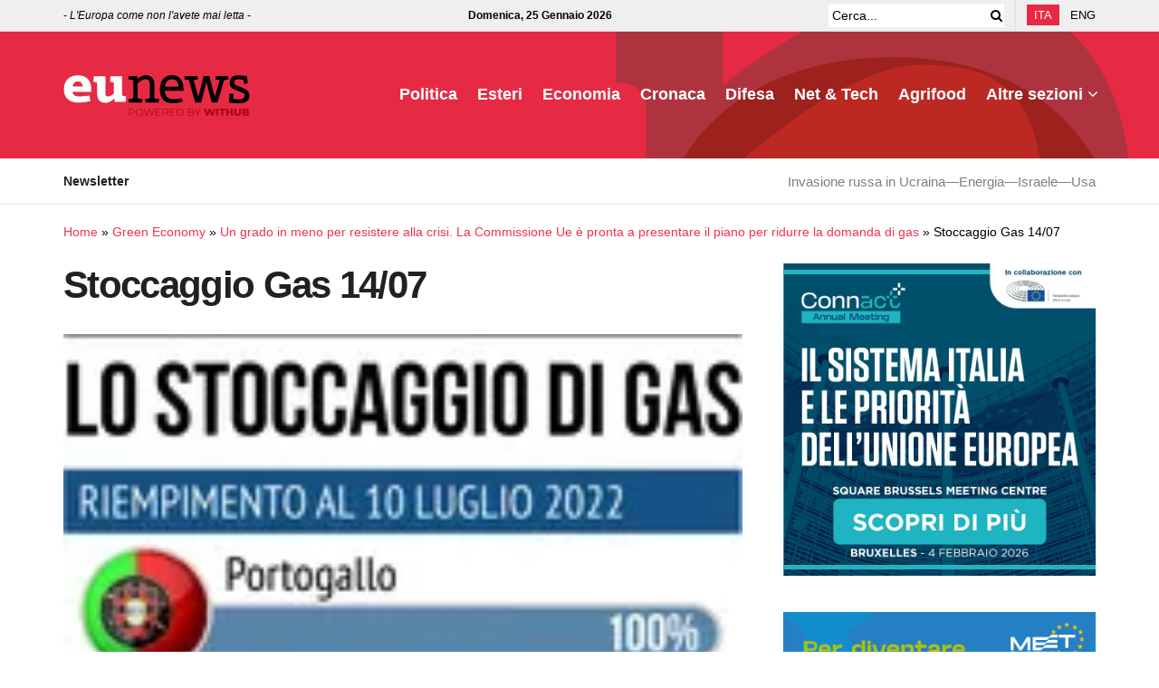

--- FILE ---
content_type: text/html; charset=UTF-8
request_url: https://www.eunews.it/2022/07/14/commissione-ue-pronta-presentare-piano-riduzione-domanda-gas-russia/stoccaggio-gas/
body_size: 28568
content:
<!doctype html>
<!--[if lt IE 7]><html class="no-js lt-ie9 lt-ie8 lt-ie7" lang="it-IT" prefix="og: https://ogp.me/ns#"> <![endif]-->
<!--[if IE 7]><html class="no-js lt-ie9 lt-ie8" lang="it-IT" prefix="og: https://ogp.me/ns#"> <![endif]-->
<!--[if IE 8]><html class="no-js lt-ie9" lang="it-IT" prefix="og: https://ogp.me/ns#"> <![endif]-->
<!--[if IE 9]><html class="no-js lt-ie10" lang="it-IT" prefix="og: https://ogp.me/ns#"> <![endif]-->
<!--[if gt IE 8]><!--><html class="no-js" lang="it-IT" prefix="og: https://ogp.me/ns#"> <!--<![endif]--><head><script data-no-optimize="1">var litespeed_docref=sessionStorage.getItem("litespeed_docref");litespeed_docref&&(Object.defineProperty(document,"referrer",{get:function(){return litespeed_docref}}),sessionStorage.removeItem("litespeed_docref"));</script> <meta http-equiv="Content-Type" content="text/html; charset=UTF-8" /><meta name='viewport' content='width=device-width, initial-scale=1, user-scalable=yes' /><link rel="profile" href="http://gmpg.org/xfn/11" /><link rel="pingback" href="https://www.eunews.it/xmlrpc.php" /><style>.bd_toc_container .bd_toc_wrapper .bd_toc_content_list_item ul li a {
                    white-space: break-spaces !important;
                }</style><style>.bd_toc_container {
                transition: ease-in-out .5s !important;
            }
            .bd_toc_container {
                border-top-left-radius:     0px;
                border-top-right-radius:    0px;
                border-bottom-right-radius: 0px;
                border-bottom-left-radius:  0px;
            }
            .bd_toc_container {
                box-shadow: 0px
                            0px
                            0px
                            0px
            rgba(0, 0, 0, 0.03);
            }
            .bd_toc_container.scroll-to-fixed-fixed {
                margin: 0 !important;
            }
            .bd_toc_wrapper .bd_toc_header .bd_toc_switcher_hide_show_icon .bd_toc_arrow {
                border-color: #2c2f32            }
            .bd_toc_wrapper .bd_toc_header:hover .bd_toc_switcher_hide_show_icon .bd_toc_arrow {
                border-color: #2c2f32            }
            .bd_toc_header {
                border-top-left-radius:     10px;
                border-top-right-radius:    10px;
                border-bottom-right-radius: 10px;
                border-bottom-left-radius:  10px;
            }
            .bd_toc_wrapper .bd_toc_wrapper_item .bd_toc_content .bd_toc_content_list ul li a {
                border-top-left-radius:     10px;
                border-top-right-radius:    10px;
                border-bottom-right-radius: 10px;
                border-bottom-left-radius:  10px;
            }
            .bd_toc_container .bd_toc_wrapper .bd_toc_content.list-type-disc ul li a:before {
                background-color: #2c2f32;
                top: calc( 0px + 7px );
                left: calc( 0px - 12px );
            }</style><style>img:is([sizes="auto" i], [sizes^="auto," i]) { contain-intrinsic-size: 3000px 1500px }</style><link rel="alternate" hreflang="it" href="https://www.eunews.it/2022/07/14/commissione-ue-pronta-presentare-piano-riduzione-domanda-gas-russia/stoccaggio-gas/" /><link rel="alternate" hreflang="en" href="https://www.eunews.it/en/stoccaggio-gas-2/" /><link rel="alternate" hreflang="x-default" href="https://www.eunews.it/2022/07/14/commissione-ue-pronta-presentare-piano-riduzione-domanda-gas-russia/stoccaggio-gas/" /> <script data-cfasync="false" data-pagespeed-no-defer>var gtm4wp_datalayer_name = "dataLayer";
	var dataLayer = dataLayer || [];</script> <title>Stoccaggio Gas 14/07 - Eunews</title><meta name="description" content="Stoccaggio Gas 14/07 (fonte: L&#039;Ego)"/><meta name="robots" content="follow, index, max-snippet:-1, max-video-preview:-1, max-image-preview:large"/><link rel="canonical" href="https://www.eunews.it/2022/07/14/commissione-ue-pronta-presentare-piano-riduzione-domanda-gas-russia/stoccaggio-gas/" /><meta property="og:locale" content="it_IT" /><meta property="og:type" content="article" /><meta property="og:title" content="Stoccaggio Gas 14/07 - Eunews" /><meta property="og:description" content="Stoccaggio Gas 14/07 (fonte: L&#039;Ego)" /><meta property="og:url" content="https://www.eunews.it/2022/07/14/commissione-ue-pronta-presentare-piano-riduzione-domanda-gas-russia/stoccaggio-gas/" /><meta property="og:site_name" content="Eunews" /><meta property="og:updated_time" content="2022-08-31T14:06:52+02:00" /><meta name="twitter:card" content="summary_large_image" /><meta name="twitter:title" content="Stoccaggio Gas 14/07 - Eunews" /><meta name="twitter:description" content="Stoccaggio Gas 14/07 (fonte: L&#039;Ego)" /><meta name="twitter:creator" content="@federicobaccini" /> <script type="application/ld+json" class="rank-math-schema-pro">{"@context":"https://schema.org","@graph":[{"@type":"BreadcrumbList","@id":"https://www.eunews.it/2022/07/14/commissione-ue-pronta-presentare-piano-riduzione-domanda-gas-russia/stoccaggio-gas/#breadcrumb","itemListElement":[{"@type":"ListItem","position":"1","item":{"@id":"https://www.eunews.it","name":"Home"}},{"@type":"ListItem","position":"2","item":{"@id":"https://www.eunews.it/green-economy/","name":"Green Economy"}},{"@type":"ListItem","position":"3","item":{"@id":"https://www.eunews.it/2022/07/14/commissione-ue-pronta-presentare-piano-riduzione-domanda-gas-russia/","name":"Un grado in meno per resistere alla crisi. La Commissione Ue \u00e8 pronta a presentare il piano per ridurre la domanda di gas"}},{"@type":"ListItem","position":"4","item":{"@id":"https://www.eunews.it/2022/07/14/commissione-ue-pronta-presentare-piano-riduzione-domanda-gas-russia/stoccaggio-gas/","name":"Stoccaggio Gas 14/07"}}]}]}</script> <link rel='dns-prefetch' href='//analytics.withub.it' /><link rel='dns-prefetch' href='//fonts.googleapis.com' /><link rel='preconnect' href='https://fonts.gstatic.com' /><link rel="alternate" type="application/rss+xml" title="Eunews &raquo; Feed" href="https://www.eunews.it/feed/" /><style id="litespeed-ccss">ul{box-sizing:border-box}.entry-content{counter-reset:footnotes}:root{--wp--preset--font-size--normal:16px;--wp--preset--font-size--huge:42px}:root{--wp--preset--aspect-ratio--square:1;--wp--preset--aspect-ratio--4-3:4/3;--wp--preset--aspect-ratio--3-4:3/4;--wp--preset--aspect-ratio--3-2:3/2;--wp--preset--aspect-ratio--2-3:2/3;--wp--preset--aspect-ratio--16-9:16/9;--wp--preset--aspect-ratio--9-16:9/16;--wp--preset--color--black:#000000;--wp--preset--color--cyan-bluish-gray:#abb8c3;--wp--preset--color--white:#ffffff;--wp--preset--color--pale-pink:#f78da7;--wp--preset--color--vivid-red:#cf2e2e;--wp--preset--color--luminous-vivid-orange:#ff6900;--wp--preset--color--luminous-vivid-amber:#fcb900;--wp--preset--color--light-green-cyan:#7bdcb5;--wp--preset--color--vivid-green-cyan:#00d084;--wp--preset--color--pale-cyan-blue:#8ed1fc;--wp--preset--color--vivid-cyan-blue:#0693e3;--wp--preset--color--vivid-purple:#9b51e0;--wp--preset--gradient--vivid-cyan-blue-to-vivid-purple:linear-gradient(135deg,rgba(6,147,227,1) 0%,rgb(155,81,224) 100%);--wp--preset--gradient--light-green-cyan-to-vivid-green-cyan:linear-gradient(135deg,rgb(122,220,180) 0%,rgb(0,208,130) 100%);--wp--preset--gradient--luminous-vivid-amber-to-luminous-vivid-orange:linear-gradient(135deg,rgba(252,185,0,1) 0%,rgba(255,105,0,1) 100%);--wp--preset--gradient--luminous-vivid-orange-to-vivid-red:linear-gradient(135deg,rgba(255,105,0,1) 0%,rgb(207,46,46) 100%);--wp--preset--gradient--very-light-gray-to-cyan-bluish-gray:linear-gradient(135deg,rgb(238,238,238) 0%,rgb(169,184,195) 100%);--wp--preset--gradient--cool-to-warm-spectrum:linear-gradient(135deg,rgb(74,234,220) 0%,rgb(151,120,209) 20%,rgb(207,42,186) 40%,rgb(238,44,130) 60%,rgb(251,105,98) 80%,rgb(254,248,76) 100%);--wp--preset--gradient--blush-light-purple:linear-gradient(135deg,rgb(255,206,236) 0%,rgb(152,150,240) 100%);--wp--preset--gradient--blush-bordeaux:linear-gradient(135deg,rgb(254,205,165) 0%,rgb(254,45,45) 50%,rgb(107,0,62) 100%);--wp--preset--gradient--luminous-dusk:linear-gradient(135deg,rgb(255,203,112) 0%,rgb(199,81,192) 50%,rgb(65,88,208) 100%);--wp--preset--gradient--pale-ocean:linear-gradient(135deg,rgb(255,245,203) 0%,rgb(182,227,212) 50%,rgb(51,167,181) 100%);--wp--preset--gradient--electric-grass:linear-gradient(135deg,rgb(202,248,128) 0%,rgb(113,206,126) 100%);--wp--preset--gradient--midnight:linear-gradient(135deg,rgb(2,3,129) 0%,rgb(40,116,252) 100%);--wp--preset--font-size--small:13px;--wp--preset--font-size--medium:20px;--wp--preset--font-size--large:36px;--wp--preset--font-size--x-large:42px;--wp--preset--spacing--20:0.44rem;--wp--preset--spacing--30:0.67rem;--wp--preset--spacing--40:1rem;--wp--preset--spacing--50:1.5rem;--wp--preset--spacing--60:2.25rem;--wp--preset--spacing--70:3.38rem;--wp--preset--spacing--80:5.06rem;--wp--preset--shadow--natural:6px 6px 9px rgba(0, 0, 0, 0.2);--wp--preset--shadow--deep:12px 12px 50px rgba(0, 0, 0, 0.4);--wp--preset--shadow--sharp:6px 6px 0px rgba(0, 0, 0, 0.2);--wp--preset--shadow--outlined:6px 6px 0px -3px rgba(255, 255, 255, 1), 6px 6px rgba(0, 0, 0, 1);--wp--preset--shadow--crisp:6px 6px 0px rgba(0, 0, 0, 1)}.fa{display:inline-block;font:normal normal normal 14px/1 FontAwesome;font-size:inherit;text-rendering:auto;-webkit-font-smoothing:antialiased;-moz-osx-font-smoothing:grayscale}.fa-search:before{content:""}.fa-clock-o:before{content:""}.fa-bars:before{content:""}.fa-angle-up:before{content:""}[class^=jegicon-]:before{font-family:jegicon!important;font-style:normal!important;font-variant:normal!important;font-weight:400!important;text-transform:none!important;speak:none;line-height:1;-webkit-font-smoothing:antialiased;-moz-osx-font-smoothing:grayscale}.jegicon-cross:before{content:"d"}.mfp-hide{display:none!important}button::-moz-focus-inner{border:0;padding:0}a,article,body,div,form,h1,h3,html,i,img,li,nav,p,span,ul{border:0;font-size:100%;font:inherit;margin:0;padding:0;vertical-align:baseline}article,nav{display:block}body{line-height:1}ul{list-style:none}body{background:#fff;color:#53585c;font-family:Helvetica Neue,Helvetica,Roboto,Arial,sans-serif;font-size:14px;line-height:1.6em;-webkit-font-smoothing:antialiased;-moz-osx-font-smoothing:grayscale;overflow-anchor:none}body,html{height:100%;margin:0}::-webkit-selection{background:#fde69a;color:#212121;text-shadow:none}a{color:#f70d28;text-decoration:none}img{vertical-align:middle}img{max-width:100%;-ms-interpolation-mode:bicubic;height:auto}button,input{font:inherit}[class*=jeg_] .fa{font-family:FontAwesome}.container:after,.jeg_postblock:after,.row:after{clear:both;content:"";display:table}h1,h3{color:#212121;text-rendering:optimizeLegibility}h1{font-size:2.25em;letter-spacing:-.02em;line-height:1.25;margin:.67em 0 .5em}h3{font-size:1.563em;line-height:1.4;margin:1em 0 .5em}i{font-style:italic}p{margin:0 0 1.75em;text-rendering:optimizeLegibility}@media (max-width:767px){.container{width:98%;width:calc(100% - 10px)}}@media (max-width:479px){.container{width:100%}}@media (min-width:768px){.container{max-width:750px}}@media (min-width:992px){.container{max-width:970px}}@media (min-width:1200px){.container{max-width:1170px}}.container{margin-left:auto;margin-right:auto;padding-left:15px;padding-right:15px}.row{margin-left:-15px;margin-right:-15px}.col-sm-4,.col-sm-8{min-height:1px;padding-left:15px;padding-right:15px;position:relative}@media (min-width:767px){.col-sm-4,.col-sm-8{float:left}.col-sm-8{width:66.66666667%}.col-sm-4{width:33.33333333%}}*,:after,:before{-webkit-box-sizing:border-box;-moz-box-sizing:border-box;box-sizing:border-box}.jeg_viewport{position:relative}.jeg_container{margin:0 auto;padding:0;width:auto}.jeg_content{background:#fff}.jeg_content{padding:30px 0 40px}.jeg_sidebar{padding-left:30px}.theiaStickySidebar{-webkit-backface-visibility:hidden}input:not([type=submit]){background:#fff;border:1px solid #e0e0e0;border-radius:0;box-shadow:none;display:inline-block;font-size:14px;font-weight:300;height:40px;margin:0;max-width:100%;outline:none;padding:7px 14px;width:100%}.btn{-webkit-appearance:none;background:#f70d28;border:none;border-radius:0;color:#fff;display:inline-block;font-size:13px;font-weight:700;height:40px;letter-spacing:1px;line-height:40px;outline:0;padding:0 20px;text-transform:uppercase}.jeg_header{position:relative}.jeg_header .container{height:100%}.jeg_nav_row{-webkit-align-items:center;-js-display:flex;display:-webkit-flex;display:-ms-flexbox;display:flex;-webkit-flex-flow:row nowrap;-ms-flex-flow:row nowrap;flex-flow:row nowrap;position:relative;-ms-flex-align:center;align-items:center;-webkit-justify-content:space-between;-ms-flex-pack:justify;height:100%;justify-content:space-between}.jeg_nav_grow{-webkit-box-flex:1;-ms-flex:1;flex:1}.jeg_nav_normal{-webkit-box-flex:0 0 auto;-ms-flex:0 0 auto;flex:0 0 auto}.item_wrap{-webkit-align-items:center;display:inline-block;display:-webkit-flex;display:-ms-flexbox;display:flex;-webkit-flex-flow:row wrap;-ms-flex-flow:row wrap;flex-flow:row wrap;width:100%;-ms-flex-align:center;align-items:center}.jeg_nav_left{margin-right:auto}.jeg_nav_right{margin-left:auto}.jeg_nav_center{margin:0 auto}.jeg_nav_alignleft{justify-content:flex-start}.jeg_nav_alignright{justify-content:flex-end}.jeg_nav_aligncenter{justify-content:center}.jeg_topbar{background:#f5f5f5;border-bottom:1px solid #e0e0e0;color:#757575;font-size:12px;position:relative;z-index:11;-webkit-font-smoothing:auto;-moz-osx-font-smoothing:auto}.jeg_topbar .jeg_nav_item{border-right:1px solid #e0e0e0;padding:0 12px}.jeg_topbar .jeg_nav_item:last-child{border-right-width:0}.jeg_topbar .jeg_nav_row{height:34px;line-height:34px}.jeg_midbar{background-color:#fff;border-bottom:0 solid #e8e8e8;height:140px;position:relative;z-index:10}.jeg_midbar .jeg_nav_item{padding:0 14px}.jeg_navbar{background:#fff;border-bottom:1px solid #e8e8e8;border-top:0 solid #e8e8e8;-webkit-box-sizing:content-box;box-sizing:content-box;line-height:50px;position:relative;z-index:9}.jeg_navbar:first-child{z-index:10}.jeg_navbar .jeg_nav_item{padding:0 14px}.jeg_nav_item:first-child{padding-left:0}.jeg_nav_item:last-child{padding-right:0}.jeg_navbar_dark:not(.jeg_navbar_boxed){background:#212121}.jeg_navbar_dark .jeg_menu>li>a,.jeg_navbar_dark .jeg_search_toggle{color:#fafafa}.jeg_navbar_dark .jeg_menu>li>ul{border-top:0}.jeg_featured{margin-bottom:30px}.jeg_logo{position:relative}.site-title{font-size:60px;letter-spacing:-.02em;line-height:1;margin:0;padding:0}.jeg_mobile_logo .site-title{font-size:34px}.site-title a{color:#212121;display:block}.jeg_navbar.jeg_navbar_dark .site-title a{color:#f5f5f5}.jeg_logo img{display:block;height:auto;image-rendering:optimizeQuality}.jeg_nav_left .jeg_logo{margin-right:7px}.jeg_nav_left .jeg_logo:last-child{margin-right:28px}.btn .fa{font-size:14px;margin-right:2px}.jeg_topbar .btn{font-size:11px;font-weight:500;height:26px;letter-spacing:.5px;line-height:26px;padding:0 10px}.jeg_navbar .btn{font-size:12px;font-weight:500;height:36px;line-height:36px;padding:0 16px}.jeg_navbar .jeg_nav_html{line-height:1.4em}.jeg_top_lang_switcher{float:left}.jeg_top_lang_switcher>li{float:left;padding-right:12px}.jeg_top_lang_switcher>li:last-child{padding-right:0}.jeg_top_lang_switcher a{color:#212121}.jeg_topbar .jeg_top_lang_switcher a{color:inherit}.jeg_top_lang_switcher>li img{margin:0 2px 2px 0}.jeg_mobile_lang_switcher .jeg_top_lang_switcher{float:none;font-size:13px}.jeg_mobile_lang_switcher .jeg_top_lang_switcher>li{display:inline-block;float:none;padding:0 15px 0 0}.jeg_search_wrapper{position:relative}.jeg_search_wrapper .jeg_search_form{display:block;line-height:normal;min-width:60%;position:relative}.jeg_search_toggle{color:#212121;display:block;text-align:center}.jeg_topbar .jeg_search_toggle{color:inherit;font-size:14px;min-width:13px}.jeg_navbar .jeg_search_toggle{font-size:16px;min-width:15px}.jeg_search_wrapper .jeg_search_input{height:40px;padding:.5em 30px .5em 14px;vertical-align:middle;width:100%}.jeg_search_wrapper .jeg_search_button{background:#fff0;border:0;bottom:0;color:#212121;font-size:14px;height:auto;line-height:normal;min-height:unset;outline:none;padding:0 10px;position:absolute;right:0;top:0}.jeg_navbar .jeg_search_wrapper .jeg_search_input{height:36px}.jeg_topbar .jeg_search_wrapper .jeg_search_form{display:block}.jeg_topbar .jeg_search_no_expand .jeg_search_input{background:#fff0;border:0;box-shadow:none;height:auto;line-height:34px;padding:0 20px 0 0!important}.jeg_topbar .jeg_search_no_expand .jeg_search_button{color:#757575;padding-right:0!important;width:auto}.jeg_search_no_expand .jeg_search_toggle{display:none}.jeg_search_no_expand.round .jeg_search_input{border-radius:33px;padding:.5em 15px}.jeg_search_no_expand.round .jeg_search_button{padding-right:12px}.jeg_search_popup_expand .jeg_search_form{background:#fff;border:1px solid #eee;-webkit-box-shadow:0 1px 4px rgb(0 0 0/.09);box-shadow:0 1px 4px rgb(0 0 0/.09);display:block;height:0;opacity:0;padding:0;position:absolute;right:-4px;text-align:center;top:100%;visibility:hidden;width:325px;z-index:12}.jeg_search_popup_expand .jeg_search_form:before{border-color:#fff0 #fff0 #fff;border-style:solid;border-width:0 8px 8px;content:"";position:absolute;right:16px;top:-8px;z-index:98}.jeg_search_popup_expand .jeg_search_form:after{border-color:#fff0 #fff0 #eaeaea;border-style:solid;border-width:0 9px 9px;content:"";position:absolute;right:15px;top:-9px;z-index:97}.jeg_search_popup_expand .jeg_search_input{-webkit-box-shadow:inset 0 0 15px 0 rgb(0 0 0/.08);box-shadow:inset 0 0 15px 0 rgb(0 0 0/.08);width:100%}.jeg_search_popup_expand .jeg_search_button{bottom:0;color:#888;position:absolute;right:20px;top:0}.jeg_navbar:not(.jeg_navbar_boxed):not(.jeg_navbar_menuborder) .jeg_search_popup_expand:last-child .jeg_search_form,.jeg_navbar:not(.jeg_navbar_boxed):not(.jeg_navbar_menuborder) .jeg_search_popup_expand:last-child .jeg_search_result{right:-17px}.jeg_search_hide{display:none}.jeg_search_result{background:#fff;border:1px solid #eee;-webkit-box-shadow:0 1px 4px rgb(0 0 0/.09);box-shadow:0 1px 4px rgb(0 0 0/.09);height:0;line-height:1;opacity:0;padding:0;position:absolute;right:-4px;top:100%;visibility:hidden;width:325px;z-index:9}.jeg_header .jeg_search_result{z-index:10}.jeg_search_no_expand .jeg_search_result{height:auto;margin-top:0;min-width:100%;opacity:1;right:0;visibility:visible}.jeg_search_result.with_result .search-all-button{overflow:hidden}.jeg_search_result .search-link{border-top:1px solid #eee;display:none;font-size:12px;padding:12px 15px;text-align:center}.jeg_search_result .search-link .fa{margin-right:5px}.jeg_search_result.with_result .search-all-button{display:block}.jeg_popup{background:#fff;margin:20px auto;max-width:380px;padding:35px;position:relative;width:auto}.jeg_menu>li{float:left;padding-right:1.2em;position:relative;text-align:left}.jeg_menu>li:last-child{padding-right:0}.jeg_navbar .jeg_menu:not(.jeg_main_menu)>li>a{color:#212121;font-weight:bolder;line-height:50px}.jeg_navbar.jeg_navbar_dark .jeg_menu>li>a{color:#f5f5f5}.jeg_menu li li{line-height:20px;position:relative}.jeg_menu li>ul{background:#fff;-webkit-box-shadow:0 0 2px rgb(0 0 0/.1),0 20px 40px rgb(0 0 0/.18);box-shadow:0 0 2px rgb(0 0 0/.1),0 20px 40px rgb(0 0 0/.18);display:none;left:0;min-width:15em;position:absolute;text-align:left;top:100%;white-space:nowrap;z-index:11}.jeg_menu li>ul li a{border-bottom:1px solid #eee;color:#7b7b7b;font-size:13px;padding:8px 16px}.jeg_menu li>ul>li:last-child>a{border-bottom:0}.jeg_menu a{display:block}.jeg_menu a{position:relative}.jeg_main_menu>li{float:left;list-style:none;margin:0;padding:0}.jeg_main_menu>li>a{color:#212121;display:block;font-size:1em;font-weight:700;line-height:50px;margin:0;padding:0 16px;position:relative;text-transform:uppercase;white-space:nowrap}.jeg_menu_style_1>li{line-height:50px;padding-right:22px}.jeg_menu_style_1>li:last-child{padding-right:0}.jeg_menu_style_1>li>a{display:inline-block;line-height:normal;margin:0;padding:6px 0}.jeg_menu_style_1>li>a:before{background:#f70d28;bottom:0;content:"";height:2px;opacity:0;position:absolute;width:0}.jeg_navbar_mobile_wrapper,.jeg_navbar_mobile_wrapper .sticky_blankspace{display:none}.jeg_stickybar{left:auto;margin:0 auto;opacity:0;position:fixed;top:0;visibility:hidden;width:100%;z-index:9997}.jeg_stickybar[data-mode=fixed]{-webkit-transform:translate3d(0,-130%,0);transform:translate3d(0,-130%,0)}.jeg_stickybar .jeg_logo img{max-height:36px;width:auto}.jeg_topbar{border-top-style:solid}.module-preloader{bottom:0;height:16px;left:0;margin:auto;position:absolute;right:0;top:0;width:16px}.jeg_preloader span{-webkit-animation:jeg_preloader_bounce 1.4s ease-in-out infinite both;animation:jeg_preloader_bounce 1.4s ease-in-out infinite both;background-color:#999;border-radius:100%;height:16px;position:absolute;top:0;width:16px}.jeg_preloader span:first-of-type{-webkit-animation-delay:-.32s;animation-delay:-.32s;left:-22px}.jeg_preloader span:nth-of-type(2){-webkit-animation-delay:-.16s;animation-delay:-.16s}.jeg_preloader span:last-of-type{left:22px}@-webkit-keyframes jeg_preloader_bounce{0%,80%,to{opacity:0;-webkit-transform:scale(0)}40%{opacity:1;-webkit-transform:scale(1)}}@keyframes jeg_preloader_bounce{0%,80%,to{opacity:0;-webkit-transform:scale(0);transform:scale(0)}40%{opacity:1;-webkit-transform:scale(1);transform:scale(1)}}.jeg_navbar_mobile{background:#fff;box-shadow:0 2px 6px rgb(0 0 0/.1);display:none;position:relative;top:0;transform:translateZ(0)}.jeg_navbar_mobile .container{height:100%;width:100%}.jeg_mobile_bottombar{border-style:solid;height:60px;line-height:60px}.jeg_mobile_bottombar .jeg_nav_item{padding:0 10px}.jeg_navbar_mobile .jeg_nav_left .jeg_nav_item:first-child{padding-left:0}.jeg_navbar_mobile .jeg_nav_right .jeg_nav_item:last-child{padding-right:0}.jeg_mobile_bottombar.dark{background:#000;color:#212121}.jeg_mobile_bottombar.dark a{color:#212121}.jeg_mobile_bottombar.dark .jeg_search_toggle,.jeg_mobile_bottombar.dark .toggle_btn{color:#fff}.jeg_navbar_mobile .jeg_search_toggle,.jeg_navbar_mobile .toggle_btn{color:#212121;display:block;font-size:22px}.jeg_mobile_logo a{display:block}.jeg_mobile_logo img{display:block;max-height:40px;width:auto}.jeg_navbar_mobile .jeg_search_wrapper{position:static}.jeg_navbar_mobile .jeg_search_popup_expand{float:none}.jeg_navbar_mobile .jeg_search_popup_expand .jeg_search_form:after,.jeg_navbar_mobile .jeg_search_popup_expand .jeg_search_form:before{display:none!important}.jeg_navbar_mobile .jeg_search_popup_expand .jeg_search_form{border-left:0;border-right:0;left:-15px!important;padding:20px;right:-15px!important;-webkit-transform:none;transform:none;width:auto}.jeg_navbar_mobile .jeg_search_popup_expand .jeg_search_result{border:0;left:-15px!important;margin-top:84px;right:-15px!important;width:auto}.jeg_navbar_mobile .jeg_search_form .jeg_search_button{font-size:18px}.jeg_navbar_mobile .jeg_search_wrapper .jeg_search_input{font-size:18px;height:42px;padding:.5em 40px .5em 15px}.jeg_mobile_wrapper .jeg_search_no_expand .jeg_search_input{box-shadow:inset 0 2px 2px rgb(0 0 0/.05)}.jeg_mobile_wrapper .jeg_search_result{border-left:0;border-right:0;right:0;width:100%}.jeg_bg_overlay{background:#000;background:-webkit-linear-gradient(180deg,#000,#434343);background:linear-gradient(180deg,#000,#434343);bottom:0;content:"";display:block;opacity:0;position:fixed;top:0;visibility:hidden;width:100%;z-index:9998}.jeg_mobile_wrapper{background:#fff;display:block;height:100%;left:0;opacity:0;overflow-x:hidden;overflow-y:auto;position:fixed;top:0;-webkit-transform:translate3d(-100%,0,0);transform:translate3d(-100%,0,0);width:320px;z-index:9999}.jeg_menu_close{color:#fff;font-size:16px;opacity:0;padding:0;position:fixed;right:15px;top:15px;-webkit-transform:rotate(-90deg);transform:rotate(-90deg);visibility:hidden;z-index:9999}@media only screen and (min-width:1023px){.jeg_menu_close{font-size:20px;padding:20px}}.jeg_mobile_wrapper .nav_wrap{display:flex;flex-direction:column;min-height:100%;position:relative}.jeg_mobile_wrapper .nav_wrap:before{bottom:0;content:"";left:0;min-height:100%;position:absolute;right:0;top:0;z-index:-1}.jeg_mobile_wrapper .item_main{flex:1}.jeg_aside_item{border-bottom:1px solid #eee;display:block;padding:20px}.jeg_aside_item:last-child{border-bottom:0}.jeg_aside_item:after{clear:both;content:"";display:table}.jeg_navbar_mobile_wrapper{position:relative;z-index:9}.jeg_mobile_menu li a{color:#212121;display:block;font-size:18px;font-weight:700;line-height:1.444em;margin-bottom:15px;position:relative}.jeg_mobile_menu ul{padding-bottom:10px}.jeg_mobile_menu ul li a{border-bottom:1px solid #eee;color:#757575;font-size:15px;font-weight:400;margin-bottom:12px;padding-bottom:5px}.dark .jeg_search_result.with_result .search-all-button{border-color:hsl(0 0% 100%/.15)}.module-overlay{background:hsl(0 0% 100%/.9);display:none;height:100%;left:0;position:absolute;top:0;width:100%;z-index:5}.module-preloader{bottom:0;height:16px;left:0;margin:auto;position:absolute;right:0;top:0;width:16px}.jeg_pl_md_2{margin-bottom:30px;overflow:hidden}.jeg_pl_md_2 .jeg_thumb{width:260px}.jeg_pl_md_2 .jeg_thumb{float:left;margin-right:30px}.jeg_pl_md_2 .jeg_postblock_content{overflow:hidden}.jeg_pl_md_2 .jeg_post_title{font-size:22px;font-weight:700;line-height:1.4em;margin:0 0 5px}.jeg_postblock{margin-bottom:20px;position:relative}.jeg_post_title{letter-spacing:-.02em}.jeg_post_title a{color:#212121}.jeg_post_excerpt{font-size:14px;line-height:1.6;margin-top:1em}.jeg_post_excerpt p{margin-bottom:1em}.jeg_post_excerpt p:last-of-type{margin-bottom:0}.jeg_post_meta{color:#a0a0a0;font-size:11px;text-transform:uppercase}.jeg_post_meta a{color:inherit;font-weight:700}.jeg_meta_date a{font-weight:400}.jeg_meta_author a{color:#f70d28}.jeg_post_meta .fa{color:#2e9fff}.jeg_post_meta>div{display:inline-block}.jeg_post_meta>div:not(:last-of-type){margin-right:1em}.jeg_thumb,.thumbnail-container{overflow:hidden;position:relative;z-index:0}.thumbnail-container{background:#f7f7f7;background-position:50%;background-size:cover;display:block;height:0}.thumbnail-container>img{bottom:0;color:#a0a0a0;left:0;min-height:100%;position:absolute;top:0;width:100%;z-index:-1}.size-715{padding-bottom:71.5%}.thumbnail-container:after{background:#f7f7f7 url(/wp-content/themes/jnews/assets/dist/image/preloader.gif);background-position:50%;background-size:cover;bottom:0;content:"";height:100%;left:0;opacity:1;position:absolute;right:0;top:0;z-index:-2}.navigation_overlay{display:none;height:48px;position:relative}.jeg_postblock_3{margin-bottom:10px}.jeg_ad{text-align:center}.jnews_header_bottom_ads,.jnews_header_top_ads{background:#f5f5f5;position:relative;z-index:8}.widget{margin-bottom:40px}.jeg_breadcrumbs{margin-bottom:20px}.jeg_singlepage .jeg_breadcrumbs{margin:-10px auto 20px}.jeg_footer p{margin-bottom:1em}.jscroll-to-top{-webkit-backface-visibility:hidden;bottom:30px;opacity:0;position:fixed;right:30px;-webkit-transform:translate3d(0,30px,0);-ms-transform:translate3d(0,30px,0);transform:translate3d(0,30px,0);visibility:hidden;z-index:11}.jscroll-to-top>a{background:hsl(0 0% 71%/.15);border:1px solid rgb(0 0 0/.11);border-radius:5px;-webkit-box-shadow:inset 0 0 0 1px hsl(0 0% 100%/.1),0 2px 6px rgb(0 0 0/.1);box-shadow:inset 0 0 0 1px hsl(0 0% 100%/.1),0 2px 6px rgb(0 0 0/.1);color:#a0a0a0;display:block;font-size:30px;height:46px;line-height:44px;opacity:.8;text-align:center;width:46px}@media only screen and (max-width:1024px){.jscroll-to-top{bottom:50px}}.jeg_footer_custom .jeg_vc_content>p{display:none}.preloader_type .jeg_preloader{display:none}.preloader_type{height:100%;position:relative;width:100%}.preloader_type.preloader_dot .jeg_preloader.dot{display:block}.jnews_preloader_circle_outer{margin-top:-30px;position:absolute;top:50%;width:100%}.jnews_preloader_circle_inner{-webkit-animation:spincircle .9s linear infinite;animation:spincircle .9s linear infinite;border:.4em solid rgb(0 0 0/.2);border-left-color:rgb(0 0 0/.6);font-size:15px;margin:0 auto;position:relative;text-indent:-9999em;-webkit-transform:translateZ(0);-ms-transform:translateZ(0);transform:translateZ(0)}.jnews_preloader_circle_inner,.jnews_preloader_circle_inner:after{border-radius:50%;height:60px;width:60px}@-webkit-keyframes spincircle{0%{-webkit-transform:rotate(0deg);transform:rotate(0deg)}to{-webkit-transform:rotate(1turn);transform:rotate(1turn)}}@keyframes spincircle{0%{-webkit-transform:rotate(0deg);transform:rotate(0deg)}to{-webkit-transform:rotate(1turn);transform:rotate(1turn)}}.jeg_square{animation:jeg_square 2s ease infinite;border:4px solid #555;display:inline-block;height:30px;position:relative;top:50%;width:30px}.jeg_square_inner{animation:jeg_square_inner 2s ease-in infinite;background-color:#555;display:inline-block;vertical-align:top;width:100%}@-webkit-keyframes jeg_square{0%{-webkit-transform:rotate(0deg);transform:rotate(0deg)}25%{-webkit-transform:rotate(180deg);transform:rotate(180deg)}50%{-webkit-transform:rotate(180deg);transform:rotate(180deg)}75%{-webkit-transform:rotate(1turn);transform:rotate(1turn)}to{-webkit-transform:rotate(1turn);transform:rotate(1turn)}}@keyframes jeg_square{0%{-webkit-transform:rotate(0deg);transform:rotate(0deg)}25%{-webkit-transform:rotate(180deg);transform:rotate(180deg)}50%{-webkit-transform:rotate(180deg);transform:rotate(180deg)}75%{-webkit-transform:rotate(1turn);transform:rotate(1turn)}to{-webkit-transform:rotate(1turn);transform:rotate(1turn)}}@-webkit-keyframes jeg_square_inner{0%{height:0}25%{height:0}50%{height:100%}75%{height:100%}to{height:0}}@keyframes jeg_square_inner{0%{height:0}25%{height:0}50%{height:100%}75%{height:100%}to{height:0}}.jeg_menu.jeg_main_menu>.menu-item-has-children>a:after{content:"";display:inline-block;font:normal normal normal 12px/1 FontAwesome;font-size:inherit;margin-left:5px;margin-right:-3px;text-rendering:auto;-webkit-font-smoothing:antialiased;-moz-osx-font-smoothing:grayscale}.entry-header .jeg_post_title{color:#212121;font-size:3em;font-weight:700;letter-spacing:-.04em;line-height:1.15;margin:0 0 .4em}.entry-header{margin:0 0 30px}.entry-content{margin-bottom:30px;position:relative}.entry-content:after{clear:both;content:"";display:block}@media only screen and (max-width:1024px){.entry-header .jeg_post_title{font-size:2.4em}}@media only screen and (max-width:768px){.entry-header .jeg_post_title{font-size:2.4em!important;line-height:1.15!important}.entry-header,.jeg_featured{margin-bottom:20px}}@media only screen and (max-width:767px){.entry-header .jeg_post_title{font-size:32px!important}}@media only screen and (max-width:480px){.entry-header,.jeg_featured{margin-bottom:15px}}.jeg_block_container{display:block;height:100%;overflow:hidden;position:relative;z-index:1}@media only screen and (max-width:1024px){.jeg_header{display:none}.jeg_navbar_mobile,.jeg_navbar_mobile_wrapper{display:block}.jeg_navbar_mobile_wrapper{display:block}.jeg_sidebar{padding:0 15px!important}}@media only screen and (max-width:768px){.jeg_singlepage .jeg_breadcrumbs{margin:0 auto 15px}}@media only screen and (max-width:767px){.jeg_content{padding:20px 0 30px}.jeg_breadcrumbs,.jeg_postblock{margin-bottom:10px}.jeg_sidebar .widget{margin-bottom:30px}.jeg_singlepage .jeg_breadcrumbs{margin-bottom:.5em}}@media only screen and (max-width:480px){.jeg_postblock{margin-bottom:20px}}@media only screen and (max-width:320px){.jeg_mobile_wrapper{width:275px}.jeg_mobile_menu li a{font-size:16px;margin-bottom:12px}.jeg_navbar_mobile .jeg_search_wrapper .jeg_search_input{font-size:16px;height:38px;padding:.5em 35px .5em 12px}.jeg_navbar_mobile .jeg_search_popup_expand .jeg_search_result{margin-top:80px}.jeg_navbar_mobile .jeg_search_form .jeg_search_button{font-size:16px}}@media only screen and (min-width:768px){.jeg_postblock_3.jeg_col_1o3 .jeg_pl_md_2 .jeg_thumb{margin-bottom:5px;margin-right:15px;width:120px}.jeg_postblock_3.jeg_col_1o3 .jeg_pl_md_2 .jeg_post_title{font-size:14px}.jeg_postblock_3.jeg_col_1o3 .jeg_pl_md_2 .jeg_postblock_content{overflow:visible}.jeg_postblock_3.jeg_col_1o3 .jeg_pl_md_2 .jeg_meta_author{display:none}}@media only screen and (max-width:1024px){.jeg_pl_md_2 .jeg_post_title{font-size:16px}.jeg_pl_md_2 .jeg_thumb{width:200px}}@media only screen and (min-width:768px) and (max-width:1023px){.jeg_post_meta{font-size:10px}.jeg_post_excerpt{font-size:12px}.jeg_pl_md_2 .jeg_post_title{font-size:14px}.jeg_postblock_3.jeg_col_1o3 .jeg_pl_md_2 .jeg_thumb{margin-right:10px;width:80px}.jeg_postblock_3.jeg_col_1o3 .jeg_pl_md_2 .jeg_post_meta{clear:both;padding-top:5px}}@media only screen and (max-width:480px){.jeg_post_meta{font-size:10px;text-rendering:auto}.jeg_post_excerpt{margin-top:5px}.jeg_pl_md_2{margin-bottom:15px}.jeg_pl_md_2 .jeg_post_title{font-size:15px;font-weight:400}.jeg_pl_md_2 .jeg_thumb{width:100px}.jeg_pl_md_2 .jeg_thumb{margin-right:10px}.jeg_postblock_3 .jeg_post_excerpt{display:none}}@media only screen and (max-width:320px){.jeg_pl_md_2 .jeg_post_title{font-size:1em}.jeg_pl_md_2 .jeg_thumb{width:80px}.jeg_pl_md_2 .jeg_meta_author{display:none}}body{--j-accent-color:#ee334f}a,.jeg_meta_author a{color:#ee334f}.jeg_menu_style_1>li>a:before,.btn{background-color:#ee334f}.jeg_topbar{background:#efefef}.jeg_topbar{color:#000}.jeg_midbar{background-color:#e62a44}.jeg_midbar{background-image:url(https://www.eunews.it/wp-content/uploads/2023/11/en.svg);background-repeat:no-repeat;background-position:right top;background-size:initial}.jeg_header_sticky .jeg_navbar_wrapper:not(.jeg_navbar_boxed){background:#e62a44}.jeg_mobile_midbar,.jeg_mobile_midbar.dark{background:#e62a44}.jeg_top_date{color:#000}.jeg_lang_switcher,.jeg_lang_switcher span{color:#000}.jeg_header .jeg_search_no_expand .jeg_search_form .jeg_search_input{background-color:#fff}.jeg_header .jeg_search_no_expand .jeg_search_form button.jeg_search_button{color:#000}.jeg_header .jeg_search_wrapper.jeg_search_no_expand .jeg_search_form .jeg_search_input{color:#000}.jeg_header .jeg_search_no_expand .jeg_search_form .jeg_search_input::-webkit-input-placeholder{color:#000}.jeg_header .jeg_search_no_expand .jeg_search_form .jeg_search_input:-moz-placeholder{color:#000}.jeg_header .jeg_search_no_expand .jeg_search_form .jeg_search_input::-moz-placeholder{color:#000}.jeg_header .jeg_search_no_expand .jeg_search_form .jeg_search_input:-ms-input-placeholder{color:#000}.jeg_header .jeg_menu.jeg_main_menu>li>a{color:#fff}.jeg_menu_style_1>li>a:before{background:#ddd}body,input,.btn{font-family:Roboto,Helvetica,Arial,sans-serif;line-height:20px;color:#000}.jeg_header,.jeg_mobile_wrapper{font-family:Montserrat,Helvetica,Arial,sans-serif}.jeg_main_menu>li>a{font-family:Montserrat,Helvetica,Arial,sans-serif;font-weight:600;font-style:normal;font-size:18px}.jeg_post_title,.entry-header .jeg_post_title{font-family:Montserrat,Helvetica,Arial,sans-serif}.jeg_post_excerpt p{font-family:Roboto,Helvetica,Arial,sans-serif}:root{--eunews:#E62A44;--grey:#f2f2f2;--family-montserrat:Montserrat,Helvetica,Arial,sans-serif}.jeg_top_lang_switcher>li img+span{font-size:13px}:root[lang="en-US"] .jeg_top_lang_switcher>li img[title="ENG"]+span{color:#fff;background-color:var(--eunews);padding:.25rem .5rem}.thumbnail-container img{object-fit:cover;width:100%;height:100%;position:absolute}.jeg_top_lang_switcher>li img{display:none}.jeg_topbar .jeg_top_date{font-weight:700;text-transform:capitalize}.jeg_search_no_expand.round .jeg_search_input{border-radius:0;margin:.25rem 0;line-height:26px;padding-left:0.25rem!important}.jeg_post_excerpt,.jeg_post_excerpt p{display:inline}.jeg_post_meta .fa{display:none}.jeg_viewport{overflow-x:hidden}.jeg_thumb,.jeg_block_container{overflow:visible}.jeg_midbar{background-size:calc(1170px*.7);background-position:calc(100% - ((100vw - 1170px)/2)) -30px}.jeg_main_menu>li>a{text-transform:none}.jeg_logo img{height:45px}.hot-topics ul{display:flex;gap:.5rem}.hot-topics ul li a{font-family:var(--family-montserrat);font-weight:400;font-size:15px;color:rgb(0 0 0/.5);display:flex;gap:.5rem}.jeg_meta_author a:first-of-type{margin-right:.75rem}.social.twitter{text-transform:none;display:inline-flex;gap:.25rem;margin-right:1rem;color:#000}.social.twitter::before{content:"";background:url(data:image/svg+xml;utf8,<svg\ viewBox=\"0\ 0\ 1200\ 1227\"\ xmlns=\"http://www.w3.org/2000/svg\"\ aria-hidden=\"true\"\ role=\"none\"\ class=\"u01b__icon-home\"><path\ d=\"M714.163\ 519.284L1160.89\ 0H1055.03L667.137\ 450.887L357.328\ 0H0L468.492\ 681.821L0\ 1226.37H105.866L515.491\ 750.218L842.672\ 1226.37H1200L714.137\ 519.284H714.163ZM569.165\ 687.828L521.697\ 619.934L144.011\ 79.6944H306.615L611.412\ 515.685L658.88\ 583.579L1055.08\ 1150.3H892.476L569.165\ 687.854V687.828Z\"></path></svg>);flex:0 0 13px;height:13px;background-size:contain;background-repeat:no-repeat;background-position:center;position:relative;top:3px}.jeg_footer p{color:#fff}</style><link rel="preload" data-asynced="1" data-optimized="2" as="style" onload="this.onload=null;this.rel='stylesheet'" href="https://www.eunews.it/wp-content/litespeed/css/bcc1bf1e185d0dd2e82e5f2f34447e3e.css?ver=5e98c" /><script type="litespeed/javascript">!function(a){"use strict";var b=function(b,c,d){function e(a){return h.body?a():void setTimeout(function(){e(a)})}function f(){i.addEventListener&&i.removeEventListener("load",f),i.media=d||"all"}var g,h=a.document,i=h.createElement("link");if(c)g=c;else{var j=(h.body||h.getElementsByTagName("head")[0]).childNodes;g=j[j.length-1]}var k=h.styleSheets;i.rel="stylesheet",i.href=b,i.media="only x",e(function(){g.parentNode.insertBefore(i,c?g:g.nextSibling)});var l=function(a){for(var b=i.href,c=k.length;c--;)if(k[c].href===b)return a();setTimeout(function(){l(a)})};return i.addEventListener&&i.addEventListener("load",f),i.onloadcssdefined=l,l(f),i};"undefined"!=typeof exports?exports.loadCSS=b:a.loadCSS=b}("undefined"!=typeof global?global:this);!function(a){if(a.loadCSS){var b=loadCSS.relpreload={};if(b.support=function(){try{return a.document.createElement("link").relList.supports("preload")}catch(b){return!1}},b.poly=function(){for(var b=a.document.getElementsByTagName("link"),c=0;c<b.length;c++){var d=b[c];"preload"===d.rel&&"style"===d.getAttribute("as")&&(a.loadCSS(d.href,d,d.getAttribute("media")),d.rel=null)}},!b.support()){b.poly();var c=a.setInterval(b.poly,300);a.addEventListener&&a.addEventListener("load",function(){b.poly(),a.clearInterval(c)}),a.attachEvent&&a.attachEvent("onload",function(){a.clearInterval(c)})}}}(this);</script> <style id='classic-theme-styles-inline-css' type='text/css'>/*! This file is auto-generated */
.wp-block-button__link{color:#fff;background-color:#32373c;border-radius:9999px;box-shadow:none;text-decoration:none;padding:calc(.667em + 2px) calc(1.333em + 2px);font-size:1.125em}.wp-block-file__button{background:#32373c;color:#fff;text-decoration:none}</style><style id='safe-svg-svg-icon-style-inline-css' type='text/css'>.safe-svg-cover{text-align:center}.safe-svg-cover .safe-svg-inside{display:inline-block;max-width:100%}.safe-svg-cover svg{fill:currentColor;height:100%;max-height:100%;max-width:100%;width:100%}</style><style id='boomdevs-toc-style-inline-css' type='text/css'>/*!********************************************************************************************************************************************************************************************************************************************************************!*\
  !*** css ./node_modules/css-loader/dist/cjs.js??ruleSet[1].rules[3].use[1]!./node_modules/postcss-loader/dist/cjs.js??ruleSet[1].rules[3].use[2]!./node_modules/sass-loader/dist/cjs.js??ruleSet[1].rules[3].use[3]!./includes/block-editor/assets/scss/edit.scss ***!
  \********************************************************************************************************************************************************************************************************************************************************************/
.is-root-container .is-selected.wp-block-boomdevs-toc:focus {
  outline: none;
}

.wp-block-boomdevs-toc .bd_toc_block_wrapper {
  background-color: #EFF7FF;
  border: 1px solid #D4ECFF;
  border-radius: 10px;
  padding: 15px;
  font-family: inherit;
  display: flex;
  align-items: center;
}
.wp-block-boomdevs-toc .bd_toc_block_wrapper img {
  width: 60px;
  margin-right: 20px;
}
.wp-block-boomdevs-toc .bd_toc_block_wrapper h2 {
  font-size: 20px !important;
  margin: 0;
}

/*# sourceMappingURL=index.css.map*/</style><style id='global-styles-inline-css' type='text/css'>:root{--wp--preset--aspect-ratio--square: 1;--wp--preset--aspect-ratio--4-3: 4/3;--wp--preset--aspect-ratio--3-4: 3/4;--wp--preset--aspect-ratio--3-2: 3/2;--wp--preset--aspect-ratio--2-3: 2/3;--wp--preset--aspect-ratio--16-9: 16/9;--wp--preset--aspect-ratio--9-16: 9/16;--wp--preset--color--black: #000000;--wp--preset--color--cyan-bluish-gray: #abb8c3;--wp--preset--color--white: #ffffff;--wp--preset--color--pale-pink: #f78da7;--wp--preset--color--vivid-red: #cf2e2e;--wp--preset--color--luminous-vivid-orange: #ff6900;--wp--preset--color--luminous-vivid-amber: #fcb900;--wp--preset--color--light-green-cyan: #7bdcb5;--wp--preset--color--vivid-green-cyan: #00d084;--wp--preset--color--pale-cyan-blue: #8ed1fc;--wp--preset--color--vivid-cyan-blue: #0693e3;--wp--preset--color--vivid-purple: #9b51e0;--wp--preset--gradient--vivid-cyan-blue-to-vivid-purple: linear-gradient(135deg,rgba(6,147,227,1) 0%,rgb(155,81,224) 100%);--wp--preset--gradient--light-green-cyan-to-vivid-green-cyan: linear-gradient(135deg,rgb(122,220,180) 0%,rgb(0,208,130) 100%);--wp--preset--gradient--luminous-vivid-amber-to-luminous-vivid-orange: linear-gradient(135deg,rgba(252,185,0,1) 0%,rgba(255,105,0,1) 100%);--wp--preset--gradient--luminous-vivid-orange-to-vivid-red: linear-gradient(135deg,rgba(255,105,0,1) 0%,rgb(207,46,46) 100%);--wp--preset--gradient--very-light-gray-to-cyan-bluish-gray: linear-gradient(135deg,rgb(238,238,238) 0%,rgb(169,184,195) 100%);--wp--preset--gradient--cool-to-warm-spectrum: linear-gradient(135deg,rgb(74,234,220) 0%,rgb(151,120,209) 20%,rgb(207,42,186) 40%,rgb(238,44,130) 60%,rgb(251,105,98) 80%,rgb(254,248,76) 100%);--wp--preset--gradient--blush-light-purple: linear-gradient(135deg,rgb(255,206,236) 0%,rgb(152,150,240) 100%);--wp--preset--gradient--blush-bordeaux: linear-gradient(135deg,rgb(254,205,165) 0%,rgb(254,45,45) 50%,rgb(107,0,62) 100%);--wp--preset--gradient--luminous-dusk: linear-gradient(135deg,rgb(255,203,112) 0%,rgb(199,81,192) 50%,rgb(65,88,208) 100%);--wp--preset--gradient--pale-ocean: linear-gradient(135deg,rgb(255,245,203) 0%,rgb(182,227,212) 50%,rgb(51,167,181) 100%);--wp--preset--gradient--electric-grass: linear-gradient(135deg,rgb(202,248,128) 0%,rgb(113,206,126) 100%);--wp--preset--gradient--midnight: linear-gradient(135deg,rgb(2,3,129) 0%,rgb(40,116,252) 100%);--wp--preset--font-size--small: 13px;--wp--preset--font-size--medium: 20px;--wp--preset--font-size--large: 36px;--wp--preset--font-size--x-large: 42px;--wp--preset--spacing--20: 0.44rem;--wp--preset--spacing--30: 0.67rem;--wp--preset--spacing--40: 1rem;--wp--preset--spacing--50: 1.5rem;--wp--preset--spacing--60: 2.25rem;--wp--preset--spacing--70: 3.38rem;--wp--preset--spacing--80: 5.06rem;--wp--preset--shadow--natural: 6px 6px 9px rgba(0, 0, 0, 0.2);--wp--preset--shadow--deep: 12px 12px 50px rgba(0, 0, 0, 0.4);--wp--preset--shadow--sharp: 6px 6px 0px rgba(0, 0, 0, 0.2);--wp--preset--shadow--outlined: 6px 6px 0px -3px rgba(255, 255, 255, 1), 6px 6px rgba(0, 0, 0, 1);--wp--preset--shadow--crisp: 6px 6px 0px rgba(0, 0, 0, 1);}:where(.is-layout-flex){gap: 0.5em;}:where(.is-layout-grid){gap: 0.5em;}body .is-layout-flex{display: flex;}.is-layout-flex{flex-wrap: wrap;align-items: center;}.is-layout-flex > :is(*, div){margin: 0;}body .is-layout-grid{display: grid;}.is-layout-grid > :is(*, div){margin: 0;}:where(.wp-block-columns.is-layout-flex){gap: 2em;}:where(.wp-block-columns.is-layout-grid){gap: 2em;}:where(.wp-block-post-template.is-layout-flex){gap: 1.25em;}:where(.wp-block-post-template.is-layout-grid){gap: 1.25em;}.has-black-color{color: var(--wp--preset--color--black) !important;}.has-cyan-bluish-gray-color{color: var(--wp--preset--color--cyan-bluish-gray) !important;}.has-white-color{color: var(--wp--preset--color--white) !important;}.has-pale-pink-color{color: var(--wp--preset--color--pale-pink) !important;}.has-vivid-red-color{color: var(--wp--preset--color--vivid-red) !important;}.has-luminous-vivid-orange-color{color: var(--wp--preset--color--luminous-vivid-orange) !important;}.has-luminous-vivid-amber-color{color: var(--wp--preset--color--luminous-vivid-amber) !important;}.has-light-green-cyan-color{color: var(--wp--preset--color--light-green-cyan) !important;}.has-vivid-green-cyan-color{color: var(--wp--preset--color--vivid-green-cyan) !important;}.has-pale-cyan-blue-color{color: var(--wp--preset--color--pale-cyan-blue) !important;}.has-vivid-cyan-blue-color{color: var(--wp--preset--color--vivid-cyan-blue) !important;}.has-vivid-purple-color{color: var(--wp--preset--color--vivid-purple) !important;}.has-black-background-color{background-color: var(--wp--preset--color--black) !important;}.has-cyan-bluish-gray-background-color{background-color: var(--wp--preset--color--cyan-bluish-gray) !important;}.has-white-background-color{background-color: var(--wp--preset--color--white) !important;}.has-pale-pink-background-color{background-color: var(--wp--preset--color--pale-pink) !important;}.has-vivid-red-background-color{background-color: var(--wp--preset--color--vivid-red) !important;}.has-luminous-vivid-orange-background-color{background-color: var(--wp--preset--color--luminous-vivid-orange) !important;}.has-luminous-vivid-amber-background-color{background-color: var(--wp--preset--color--luminous-vivid-amber) !important;}.has-light-green-cyan-background-color{background-color: var(--wp--preset--color--light-green-cyan) !important;}.has-vivid-green-cyan-background-color{background-color: var(--wp--preset--color--vivid-green-cyan) !important;}.has-pale-cyan-blue-background-color{background-color: var(--wp--preset--color--pale-cyan-blue) !important;}.has-vivid-cyan-blue-background-color{background-color: var(--wp--preset--color--vivid-cyan-blue) !important;}.has-vivid-purple-background-color{background-color: var(--wp--preset--color--vivid-purple) !important;}.has-black-border-color{border-color: var(--wp--preset--color--black) !important;}.has-cyan-bluish-gray-border-color{border-color: var(--wp--preset--color--cyan-bluish-gray) !important;}.has-white-border-color{border-color: var(--wp--preset--color--white) !important;}.has-pale-pink-border-color{border-color: var(--wp--preset--color--pale-pink) !important;}.has-vivid-red-border-color{border-color: var(--wp--preset--color--vivid-red) !important;}.has-luminous-vivid-orange-border-color{border-color: var(--wp--preset--color--luminous-vivid-orange) !important;}.has-luminous-vivid-amber-border-color{border-color: var(--wp--preset--color--luminous-vivid-amber) !important;}.has-light-green-cyan-border-color{border-color: var(--wp--preset--color--light-green-cyan) !important;}.has-vivid-green-cyan-border-color{border-color: var(--wp--preset--color--vivid-green-cyan) !important;}.has-pale-cyan-blue-border-color{border-color: var(--wp--preset--color--pale-cyan-blue) !important;}.has-vivid-cyan-blue-border-color{border-color: var(--wp--preset--color--vivid-cyan-blue) !important;}.has-vivid-purple-border-color{border-color: var(--wp--preset--color--vivid-purple) !important;}.has-vivid-cyan-blue-to-vivid-purple-gradient-background{background: var(--wp--preset--gradient--vivid-cyan-blue-to-vivid-purple) !important;}.has-light-green-cyan-to-vivid-green-cyan-gradient-background{background: var(--wp--preset--gradient--light-green-cyan-to-vivid-green-cyan) !important;}.has-luminous-vivid-amber-to-luminous-vivid-orange-gradient-background{background: var(--wp--preset--gradient--luminous-vivid-amber-to-luminous-vivid-orange) !important;}.has-luminous-vivid-orange-to-vivid-red-gradient-background{background: var(--wp--preset--gradient--luminous-vivid-orange-to-vivid-red) !important;}.has-very-light-gray-to-cyan-bluish-gray-gradient-background{background: var(--wp--preset--gradient--very-light-gray-to-cyan-bluish-gray) !important;}.has-cool-to-warm-spectrum-gradient-background{background: var(--wp--preset--gradient--cool-to-warm-spectrum) !important;}.has-blush-light-purple-gradient-background{background: var(--wp--preset--gradient--blush-light-purple) !important;}.has-blush-bordeaux-gradient-background{background: var(--wp--preset--gradient--blush-bordeaux) !important;}.has-luminous-dusk-gradient-background{background: var(--wp--preset--gradient--luminous-dusk) !important;}.has-pale-ocean-gradient-background{background: var(--wp--preset--gradient--pale-ocean) !important;}.has-electric-grass-gradient-background{background: var(--wp--preset--gradient--electric-grass) !important;}.has-midnight-gradient-background{background: var(--wp--preset--gradient--midnight) !important;}.has-small-font-size{font-size: var(--wp--preset--font-size--small) !important;}.has-medium-font-size{font-size: var(--wp--preset--font-size--medium) !important;}.has-large-font-size{font-size: var(--wp--preset--font-size--large) !important;}.has-x-large-font-size{font-size: var(--wp--preset--font-size--x-large) !important;}
:where(.wp-block-post-template.is-layout-flex){gap: 1.25em;}:where(.wp-block-post-template.is-layout-grid){gap: 1.25em;}
:where(.wp-block-columns.is-layout-flex){gap: 2em;}:where(.wp-block-columns.is-layout-grid){gap: 2em;}
:root :where(.wp-block-pullquote){font-size: 1.5em;line-height: 1.6;}</style> <script type="litespeed/javascript" data-src="https://www.eunews.it/wp-includes/js/jquery/jquery.min.js" id="jquery-core-js"></script> <script type="text/javascript" defer data-domain='eunews.it' data-api='https://analytics.withub.it/api/event' data-cfasync='false' src="https://analytics.withub.it/js/plausible.outbound-links.js?ver=2.5.0" id="plausible-analytics-js"></script> <script></script><link rel="https://api.w.org/" href="https://www.eunews.it/wp-json/" /><link rel="alternate" title="JSON" type="application/json" href="https://www.eunews.it/wp-json/wp/v2/media/178684" /><link rel="EditURI" type="application/rsd+xml" title="RSD" href="https://www.eunews.it/xmlrpc.php?rsd" /><meta name="generator" content="WordPress 6.8.3" /><meta name="generator" content="Seriously Simple Podcasting 3.14.1" /><link rel='shortlink' href='https://www.eunews.it/?p=178684' /><link rel="alternate" title="oEmbed (JSON)" type="application/json+oembed" href="https://www.eunews.it/wp-json/oembed/1.0/embed?url=https%3A%2F%2Fwww.eunews.it%2F2022%2F07%2F14%2Fcommissione-ue-pronta-presentare-piano-riduzione-domanda-gas-russia%2Fstoccaggio-gas%2F" /><link rel="alternate" title="oEmbed (XML)" type="text/xml+oembed" href="https://www.eunews.it/wp-json/oembed/1.0/embed?url=https%3A%2F%2Fwww.eunews.it%2F2022%2F07%2F14%2Fcommissione-ue-pronta-presentare-piano-riduzione-domanda-gas-russia%2Fstoccaggio-gas%2F&#038;format=xml" /><meta name="generator" content="WPML ver:4.8.6 stt:1,27;" /><link rel="alternate" type="application/rss+xml" title="Feed RSS del podcast" href="https://www.eunews.it/feed/podcast" /> <script data-cfasync="false" data-pagespeed-no-defer>var dataLayer_content = {"visitorEmail":"","visitorEmailHash":"","visitorIP":"18.222.248.91","pagePostType":"attachment","pagePostType2":"single-attachment","pagePostAuthor":"Federico Baccini"};
	dataLayer.push( dataLayer_content );</script> <script data-cfasync="false" data-pagespeed-no-defer>(function(w,d,s,l,i){w[l]=w[l]||[];w[l].push({'gtm.start':
new Date().getTime(),event:'gtm.js'});var f=d.getElementsByTagName(s)[0],
j=d.createElement(s),dl=l!='dataLayer'?'&l='+l:'';j.async=true;j.src=
'//www.googletagmanager.com/gtm.js?id='+i+dl;f.parentNode.insertBefore(j,f);
})(window,document,'script','dataLayer','GTM-T2LPFCB');</script> <meta name="generator" content="Powered by WPBakery Page Builder - drag and drop page builder for WordPress."/><style type="text/css">.bd_toc_container{width:100%!important;}.bd_toc_wrapper{padding-top:12px!important;padding-right:12px!important;padding-bottom:12px!important;padding-left:12px!important;}.bd_toc_container{margin-top:0px!important;margin-bottom:30px!important;}.bd_toc_container{background-color:#f9f9f9!important;}.bd_toc_container{border-top-width:1px!important;border-right-width:1px!important;border-bottom-width:1px!important;border-left-width:1px!important;border-color:#aaaaaa!important;border-style:solid!important;}.bd_toc_header_title{font-size:18px!important;}.bd_toc_wrapper .bd_toc_header .bd_toc_header_title{color:#2c2f32!important;}.bd_toc_wrapper .bd_toc_header:hover .bd_toc_header_title{color:#2c2f32!important;}.bd_toc_header{padding-top:0px!important;padding-right:2px!important;padding-bottom:0px!important;padding-left:0px!important;}.bd_toc_header.active{margin-top:0px!important;margin-right:0px!important;margin-bottom:0px!important;margin-left:0px!important;}.bd_toc_content_list .bd_toc_content_list_item ul > li > a{font-size:14px!important;}.bd_toc_wrapper .bd_toc_wrapper_item .bd_toc_content .bd_toc_content_list_item ul li a{padding-top:0px!important;padding-right:0px!important;padding-bottom:0px!important;padding-left:0px!important;}.bd_toc_wrapper .bd_toc_wrapper_item .bd_toc_content .bd_toc_content_list_item ul li a{margin-top:0px!important;margin-right:0px!important;margin-bottom:0px!important;margin-left:0px!important;}.bd_toc_wrapper .bd_toc_wrapper_item .bd_toc_content .bd_toc_content_list ul li a{border-top-width:0px;border-right-width:0px;border-bottom-width:0px;border-left-width:0px;border-color:#ffffff;border-style:solid;}.bd_toc_wrapper .bd_toc_wrapper_item .bd_toc_content .bd_toc_content_list ul li.current > a{border-top-width:0px;border-right-width:0px;border-bottom-width:0px;border-left-width:0px;border-color:#ffffff;border-style:solid;}.bd_toc_content{background-color:#f9f9f9!important;}.bd_toc_wrapper .bd_toc_wrapper_item .bd_toc_content .bd_toc_content_list ul li a{background-color:#f9f9f9!important;}.bd_toc_wrapper .bd_toc_wrapper_item .bd_toc_content .bd_toc_content_list ul li.current > a{background-color:#f7f7f700!important;}.bd_toc_wrapper .bd_toc_wrapper_item .bd_toc_content .bd_toc_content_list ul li a, .bd_toc_container .bd_toc_wrapper .bd_toc_content_list_item ul li .collaps-button .toggle-icon{color:#2c2f32;}.bd_toc_wrapper .bd_toc_wrapper_item .bd_toc_content .bd_toc_content_list ul li a:hover, .bd_toc_container .bd_toc_wrapper .bd_toc_content_list_item ul li .collaps-button .toggle-icon:hover{color:#2c2f32;}.bd_toc_wrapper .bd_toc_wrapper_item .bd_toc_content .bd_toc_content_list ul li.current > a,.bd_toc_container .bd_toc_wrapper .bd_toc_content_list_item ul li.current>.collaps-button .toggle-icon{color:#2c2f32;}</style><link rel="icon" href="https://www.eunews.it/wp-content/uploads/2021/04/cropped-EU512-32x32.png" sizes="32x32" /><link rel="icon" href="https://www.eunews.it/wp-content/uploads/2021/04/cropped-EU512-192x192.png" sizes="192x192" /><link rel="apple-touch-icon" href="https://www.eunews.it/wp-content/uploads/2021/04/cropped-EU512-180x180.png" /><meta name="msapplication-TileImage" content="https://www.eunews.it/wp-content/uploads/2021/04/cropped-EU512-270x270.png" /> <script></script><style id="jeg_dynamic_css" type="text/css" data-type="jeg_custom-css">body { --j-accent-color : #ee334f; } a, .jeg_menu_style_5>li>a:hover, .jeg_menu_style_5>li.sfHover>a, .jeg_menu_style_5>li.current-menu-item>a, .jeg_menu_style_5>li.current-menu-ancestor>a, .jeg_navbar .jeg_menu:not(.jeg_main_menu)>li>a:hover, .jeg_midbar .jeg_menu:not(.jeg_main_menu)>li>a:hover, .jeg_side_tabs li.active, .jeg_block_heading_5 strong, .jeg_block_heading_6 strong, .jeg_block_heading_7 strong, .jeg_block_heading_8 strong, .jeg_subcat_list li a:hover, .jeg_subcat_list li button:hover, .jeg_pl_lg_7 .jeg_thumb .jeg_post_category a, .jeg_pl_xs_2:before, .jeg_pl_xs_4 .jeg_postblock_content:before, .jeg_postblock .jeg_post_title a:hover, .jeg_hero_style_6 .jeg_post_title a:hover, .jeg_sidefeed .jeg_pl_xs_3 .jeg_post_title a:hover, .widget_jnews_popular .jeg_post_title a:hover, .jeg_meta_author a, .widget_archive li a:hover, .widget_pages li a:hover, .widget_meta li a:hover, .widget_recent_entries li a:hover, .widget_rss li a:hover, .widget_rss cite, .widget_categories li a:hover, .widget_categories li.current-cat>a, #breadcrumbs a:hover, .jeg_share_count .counts, .commentlist .bypostauthor>.comment-body>.comment-author>.fn, span.required, .jeg_review_title, .bestprice .price, .authorlink a:hover, .jeg_vertical_playlist .jeg_video_playlist_play_icon, .jeg_vertical_playlist .jeg_video_playlist_item.active .jeg_video_playlist_thumbnail:before, .jeg_horizontal_playlist .jeg_video_playlist_play, .woocommerce li.product .pricegroup .button, .widget_display_forums li a:hover, .widget_display_topics li:before, .widget_display_replies li:before, .widget_display_views li:before, .bbp-breadcrumb a:hover, .jeg_mobile_menu li.sfHover>a, .jeg_mobile_menu li a:hover, .split-template-6 .pagenum, .jeg_mobile_menu_style_5>li>a:hover, .jeg_mobile_menu_style_5>li.sfHover>a, .jeg_mobile_menu_style_5>li.current-menu-item>a, .jeg_mobile_menu_style_5>li.current-menu-ancestor>a, .jeg_mobile_menu.jeg_menu_dropdown li.open > div > a { color : #ee334f; } .jeg_menu_style_1>li>a:before, .jeg_menu_style_2>li>a:before, .jeg_menu_style_3>li>a:before, .jeg_side_toggle, .jeg_slide_caption .jeg_post_category a, .jeg_slider_type_1_wrapper .tns-controls button.tns-next, .jeg_block_heading_1 .jeg_block_title span, .jeg_block_heading_2 .jeg_block_title span, .jeg_block_heading_3, .jeg_block_heading_4 .jeg_block_title span, .jeg_block_heading_6:after, .jeg_pl_lg_box .jeg_post_category a, .jeg_pl_md_box .jeg_post_category a, .jeg_readmore:hover, .jeg_thumb .jeg_post_category a, .jeg_block_loadmore a:hover, .jeg_postblock.alt .jeg_block_loadmore a:hover, .jeg_block_loadmore a.active, .jeg_postblock_carousel_2 .jeg_post_category a, .jeg_heroblock .jeg_post_category a, .jeg_pagenav_1 .page_number.active, .jeg_pagenav_1 .page_number.active:hover, input[type="submit"], .btn, .button, .widget_tag_cloud a:hover, .popularpost_item:hover .jeg_post_title a:before, .jeg_splitpost_4 .page_nav, .jeg_splitpost_5 .page_nav, .jeg_post_via a:hover, .jeg_post_source a:hover, .jeg_post_tags a:hover, .comment-reply-title small a:before, .comment-reply-title small a:after, .jeg_storelist .productlink, .authorlink li.active a:before, .jeg_footer.dark .socials_widget:not(.nobg) a:hover .fa,.jeg_footer.dark .socials_widget:not(.nobg) a:hover span.jeg-icon, div.jeg_breakingnews_title, .jeg_overlay_slider_bottom_wrapper .tns-controls button, .jeg_overlay_slider_bottom_wrapper .tns-controls button:hover, .jeg_vertical_playlist .jeg_video_playlist_current, .woocommerce span.onsale, .woocommerce #respond input#submit:hover, .woocommerce a.button:hover, .woocommerce button.button:hover, .woocommerce input.button:hover, .woocommerce #respond input#submit.alt, .woocommerce a.button.alt, .woocommerce button.button.alt, .woocommerce input.button.alt, .jeg_popup_post .caption, .jeg_footer.dark input[type="submit"], .jeg_footer.dark .btn, .jeg_footer.dark .button, .footer_widget.widget_tag_cloud a:hover, .jeg_inner_content .content-inner .jeg_post_category a:hover, #buddypress .standard-form button, #buddypress a.button, #buddypress input[type="submit"], #buddypress input[type="button"], #buddypress input[type="reset"], #buddypress ul.button-nav li a, #buddypress .generic-button a, #buddypress .generic-button button, #buddypress .comment-reply-link, #buddypress a.bp-title-button, #buddypress.buddypress-wrap .members-list li .user-update .activity-read-more a, div#buddypress .standard-form button:hover, div#buddypress a.button:hover, div#buddypress input[type="submit"]:hover, div#buddypress input[type="button"]:hover, div#buddypress input[type="reset"]:hover, div#buddypress ul.button-nav li a:hover, div#buddypress .generic-button a:hover, div#buddypress .generic-button button:hover, div#buddypress .comment-reply-link:hover, div#buddypress a.bp-title-button:hover, div#buddypress.buddypress-wrap .members-list li .user-update .activity-read-more a:hover, #buddypress #item-nav .item-list-tabs ul li a:before, .jeg_inner_content .jeg_meta_container .follow-wrapper a { background-color : #ee334f; } .jeg_block_heading_7 .jeg_block_title span, .jeg_readmore:hover, .jeg_block_loadmore a:hover, .jeg_block_loadmore a.active, .jeg_pagenav_1 .page_number.active, .jeg_pagenav_1 .page_number.active:hover, .jeg_pagenav_3 .page_number:hover, .jeg_prevnext_post a:hover h3, .jeg_overlay_slider .jeg_post_category, .jeg_sidefeed .jeg_post.active, .jeg_vertical_playlist.jeg_vertical_playlist .jeg_video_playlist_item.active .jeg_video_playlist_thumbnail img, .jeg_horizontal_playlist .jeg_video_playlist_item.active { border-color : #ee334f; } .jeg_tabpost_nav li.active, .woocommerce div.product .woocommerce-tabs ul.tabs li.active, .jeg_mobile_menu_style_1>li.current-menu-item a, .jeg_mobile_menu_style_1>li.current-menu-ancestor a, .jeg_mobile_menu_style_2>li.current-menu-item::after, .jeg_mobile_menu_style_2>li.current-menu-ancestor::after, .jeg_mobile_menu_style_3>li.current-menu-item::before, .jeg_mobile_menu_style_3>li.current-menu-ancestor::before { border-bottom-color : #ee334f; } .jeg_post_share .jeg-icon svg { fill : #ee334f; } .jeg_topbar, .jeg_topbar.dark, .jeg_topbar.custom { background : #efefef; } .jeg_topbar, .jeg_topbar.dark { color : #000000; } .jeg_midbar, .jeg_midbar.dark { background-color : #e62a44; } .jeg_midbar { background-image : url("https://www.eunews.it/wp-content/uploads/2023/11/en.svg"); background-repeat : no-repeat; background-position : right top; background-size : initial; } .jeg_header_sticky .jeg_navbar_wrapper:not(.jeg_navbar_boxed), .jeg_header_sticky .jeg_navbar_boxed .jeg_nav_row { background : #e62a44; } .jeg_mobile_midbar, .jeg_mobile_midbar.dark { background : #e62a44; } .jeg_top_date { color : #000000; } .jeg_lang_switcher, .jeg_lang_switcher span { color : #000000; } .jeg_nav_account, .jeg_navbar .jeg_nav_account .jeg_menu > li > a, .jeg_midbar .jeg_nav_account .jeg_menu > li > a { color : #000000; } .jeg_menu.jeg_accountlink li > ul, .jeg_menu.jeg_accountlink li > ul li > a, .jeg_menu.jeg_accountlink li > ul li:hover > a, .jeg_menu.jeg_accountlink li > ul li.sfHover > a { color : #000000; } .jeg_header .jeg_search_no_expand .jeg_search_form .jeg_search_input { background-color : #ffffff; } .jeg_header .jeg_search_no_expand .jeg_search_form button.jeg_search_button { color : #000000; } .jeg_header .jeg_search_wrapper.jeg_search_no_expand .jeg_search_form .jeg_search_input { color : #000000; } .jeg_header .jeg_search_no_expand .jeg_search_form .jeg_search_input::-webkit-input-placeholder { color : #000000; } .jeg_header .jeg_search_no_expand .jeg_search_form .jeg_search_input:-moz-placeholder { color : #000000; } .jeg_header .jeg_search_no_expand .jeg_search_form .jeg_search_input::-moz-placeholder { color : #000000; } .jeg_header .jeg_search_no_expand .jeg_search_form .jeg_search_input:-ms-input-placeholder { color : #000000; } .jeg_header .jeg_menu.jeg_main_menu > li > a { color : #ffffff; } .jeg_menu_style_1 > li > a:before, .jeg_menu_style_2 > li > a:before, .jeg_menu_style_3 > li > a:before { background : #dddddd; } .jeg_header .jeg_menu.jeg_main_menu > li > a:hover, .jeg_header .jeg_menu.jeg_main_menu > li.sfHover > a, .jeg_header .jeg_menu.jeg_main_menu > li > .sf-with-ul:hover:after, .jeg_header .jeg_menu.jeg_main_menu > li.sfHover > .sf-with-ul:after, .jeg_header .jeg_menu_style_4 > li.current-menu-item > a, .jeg_header .jeg_menu_style_4 > li.current-menu-ancestor > a, .jeg_header .jeg_menu_style_5 > li.current-menu-item > a, .jeg_header .jeg_menu_style_5 > li.current-menu-ancestor > a { color : #dddddd; } .jeg_header .jeg_navbar_wrapper .sf-arrows .sf-with-ul:after { color : #ffffff; } .jeg_footer_content,.jeg_footer.dark .jeg_footer_content { background-color : #e62a44; } .jeg_menu_footer a,.jeg_footer.dark .jeg_menu_footer a,.jeg_footer_sidecontent .jeg_footer_primary .col-md-7 .jeg_menu_footer a { color : #ffffff; } body,input,textarea,select,.chosen-container-single .chosen-single,.btn,.button { font-family: Roboto,Helvetica,Arial,sans-serif;line-height: 20px; color : #000000;  } .jeg_header, .jeg_mobile_wrapper { font-family: Montserrat,Helvetica,Arial,sans-serif; } .jeg_main_menu > li > a { font-family: Montserrat,Helvetica,Arial,sans-serif;font-weight : 600; font-style : normal; font-size: 18px;  } h3.jeg_block_title, .jeg_footer .jeg_footer_heading h3, .jeg_footer .widget h2, .jeg_tabpost_nav li { font-family: Montserrat,Helvetica,Arial,sans-serif; } .jeg_post_title, .entry-header .jeg_post_title, .jeg_single_tpl_2 .entry-header .jeg_post_title, .jeg_single_tpl_3 .entry-header .jeg_post_title, .jeg_single_tpl_6 .entry-header .jeg_post_title, .jeg_content .jeg_custom_title_wrapper .jeg_post_title { font-family: Montserrat,Helvetica,Arial,sans-serif; } .jeg_post_excerpt p, .content-inner p { font-family: Roboto,Helvetica,Arial,sans-serif; } .entry-content h2 { font-family: Montserrat,Helvetica,Arial,sans-serif;font-weight : 700; font-style : normal;  } .entry-content h3 { font-family: Montserrat,Helvetica,Arial,sans-serif;font-weight : 700; font-style : normal;  } .entry-content h4 { font-family: Montserrat,Helvetica,Arial,sans-serif;font-weight : 700; font-style : normal;  }</style><style type="text/css">.no_thumbnail .jeg_thumb,
					.thumbnail-container.no_thumbnail {
					    display: none !important;
					}
					.jeg_search_result .jeg_pl_xs_3.no_thumbnail .jeg_postblock_content,
					.jeg_sidefeed .jeg_pl_xs_3.no_thumbnail .jeg_postblock_content,
					.jeg_pl_sm.no_thumbnail .jeg_postblock_content {
					    margin-left: 0;
					}
					.jeg_postblock_11 .no_thumbnail .jeg_postblock_content,
					.jeg_postblock_12 .no_thumbnail .jeg_postblock_content,
					.jeg_postblock_12.jeg_col_3o3 .no_thumbnail .jeg_postblock_content  {
					    margin-top: 0;
					}
					.jeg_postblock_15 .jeg_pl_md_box.no_thumbnail .jeg_postblock_content,
					.jeg_postblock_19 .jeg_pl_md_box.no_thumbnail .jeg_postblock_content,
					.jeg_postblock_24 .jeg_pl_md_box.no_thumbnail .jeg_postblock_content,
					.jeg_sidefeed .jeg_pl_md_box .jeg_postblock_content {
					    position: relative;
					}
					.jeg_postblock_carousel_2 .no_thumbnail .jeg_post_title a,
					.jeg_postblock_carousel_2 .no_thumbnail .jeg_post_title a:hover,
					.jeg_postblock_carousel_2 .no_thumbnail .jeg_post_meta .fa {
					    color: #212121 !important;
					} 
					.jnews-dark-mode .jeg_postblock_carousel_2 .no_thumbnail .jeg_post_title a,
					.jnews-dark-mode .jeg_postblock_carousel_2 .no_thumbnail .jeg_post_title a:hover,
					.jnews-dark-mode .jeg_postblock_carousel_2 .no_thumbnail .jeg_post_meta .fa {
					    color: #fff !important;
					}</style><style type="text/css" data-type="vc_shortcodes-custom-css">.vc_custom_1701779391387{padding-top: 4px !important;padding-right: 4px !important;padding-bottom: 4px !important;padding-left: 4px !important;}</style><noscript><style>.wpb_animate_when_almost_visible { opacity: 1; }</style></noscript></head><body class="attachment wp-singular attachment-template-default single single-attachment postid-178684 attachmentid-178684 attachment-jpeg wp-embed-responsive wp-theme-jnews wp-child-theme-jnews-child jeg_toggle_light jnews jsc_normal wpb-js-composer js-comp-ver-8.7.2 vc_responsive"><div class="jeg_ad jeg_ad_top jnews_header_top_ads"><div class='ads-wrapper  '></div></div><div class="jeg_viewport"><div class="jeg_header_wrapper"><div class="jeg_header_instagram_wrapper"></div><div class="jeg_header normal"><div class="jeg_topbar jeg_container jeg_navbar_wrapper normal"><div class="container"><div class="jeg_nav_row"><div class="jeg_nav_col jeg_nav_left  jeg_nav_normal"><div class="item_wrap jeg_nav_alignleft"><div class="jeg_nav_item jeg_nav_html">
- <i>L'Europa come non l'avete mai letta</i> -</div></div></div><div class="jeg_nav_col jeg_nav_center  jeg_nav_grow"><div class="item_wrap jeg_nav_aligncenter"><div class="jeg_nav_item jeg_top_date">
domenica, 25 Gennaio 2026</div></div></div><div class="jeg_nav_col jeg_nav_right  jeg_nav_normal"><div class="item_wrap jeg_nav_alignright"><div class="jeg_nav_item jeg_nav_search"><div class="jeg_search_wrapper jeg_search_no_expand round">
<a href="#" class="jeg_search_toggle"><i class="fa fa-search"></i></a><form action="https://www.eunews.it/" method="get" class="jeg_search_form" target="_top">
<input name="s" class="jeg_search_input" placeholder="Cerca..." type="text" value="" autocomplete="off">
<button aria-label="Search Button" type="submit" class="jeg_search_button btn"><i class="fa fa-search"></i></button></form><div class="jeg_search_result jeg_search_hide with_result"><div class="search-result-wrapper"></div><div class="search-link search-noresult">
No Result</div><div class="search-link search-all-button">
<i class="fa fa-search"></i> View All Result</div></div></div></div><div class='jeg_nav_item jeg_lang_switcher'><ul class='jeg_top_lang_switcher'><li class="avalang">
<a href="https://www.eunews.it/2022/07/14/commissione-ue-pronta-presentare-piano-riduzione-domanda-gas-russia/stoccaggio-gas/" data-tourl="false">
<img data-lazyloaded="1" src="[data-uri]" data-src="https://www.eunews.it/wp-content/plugins/sitepress-multilingual-cms/res/flags/it.svg" title="ITA" alt="it" data-pin-no-hover="true">
<span>ITA</span>
</a></li><li class="avalang">
<a href="https://www.eunews.it/en/stoccaggio-gas-2/" data-tourl="false">
<img data-lazyloaded="1" src="[data-uri]" data-src="https://www.eunews.it/wp-content/plugins/sitepress-multilingual-cms/res/flags/en.svg" title="ENG" alt="en" data-pin-no-hover="true">
<span>ENG</span>
</a></li></ul></div></div></div></div></div></div><div class="jeg_midbar jeg_container jeg_navbar_wrapper normal"><div class="container"><div class="jeg_nav_row"><div class="jeg_nav_col jeg_nav_left jeg_nav_normal"><div class="item_wrap jeg_nav_alignleft"><div class="jeg_nav_item jeg_logo jeg_desktop_logo"><div class="site-title">
<a href="https://www.eunews.it/" aria-label="Visit Homepage" style="padding: 0 0 0 0;">
<img data-lazyloaded="1" src="[data-uri]" class='jeg_logo_img' data-src="https://www.eunews.it/wp-content/uploads/2023/12/logo23.svg" data-srcset="https://www.eunews.it/wp-content/uploads/2023/12/logo23.svg 1x, https://www.eunews.it/wp-content/uploads/2023/12/logo23.svg 2x" alt="Eunews"data-light-src="https://www.eunews.it/wp-content/uploads/2023/12/logo23.svg" data-light-srcset="https://www.eunews.it/wp-content/uploads/2023/12/logo23.svg 1x, https://www.eunews.it/wp-content/uploads/2023/12/logo23.svg 2x" data-dark-src="https://www.eunews.it/wp-content/uploads/2023/12/logo23.svg" data-dark-srcset="https://www.eunews.it/wp-content/uploads/2023/12/logo23.svg 1x, https://www.eunews.it/wp-content/uploads/2023/12/logo23.svg 2x"width="238" height="52">			</a></div></div></div></div><div class="jeg_nav_col jeg_nav_center jeg_nav_normal"><div class="item_wrap jeg_nav_aligncenter"></div></div><div class="jeg_nav_col jeg_nav_right jeg_nav_grow"><div class="item_wrap jeg_nav_alignright"><div class="jeg_nav_item jeg_main_menu_wrapper"><div class="jeg_mainmenu_wrap"><ul class="jeg_menu jeg_main_menu jeg_menu_style_1" data-animation="animate"><li id="menu-item-140626" class="menu-item menu-item-type-taxonomy menu-item-object-category menu-item-140626 bgnav" data-item-row="default" ><a href="https://www.eunews.it/politica/">Politica</a></li><li id="menu-item-818" class="menu-item menu-item-type-taxonomy menu-item-object-category menu-item-818 bgnav" data-item-row="default" ><a href="https://www.eunews.it/politica-estera/">Esteri</a></li><li id="menu-item-816" class="menu-item menu-item-type-taxonomy menu-item-object-category menu-item-816 bgnav" data-item-row="default" ><a href="https://www.eunews.it/economia/">Economia</a></li><li id="menu-item-814" class="menu-item menu-item-type-taxonomy menu-item-object-category menu-item-814 bgnav" data-item-row="default" ><a href="https://www.eunews.it/cronaca/">Cronaca</a></li><li id="menu-item-422351" class="menu-item menu-item-type-taxonomy menu-item-object-category menu-item-422351 bgnav" data-item-row="default" ><a href="https://www.eunews.it/difesa-e-sicurezza/">Difesa</a></li><li id="menu-item-147325" class="menu-item menu-item-type-taxonomy menu-item-object-category menu-item-147325 bgnav" data-item-row="default" ><a href="https://www.eunews.it/net-tech/">Net &amp; Tech</a></li><li id="menu-item-147128" class="menu-item menu-item-type-taxonomy menu-item-object-category menu-item-147128 bgnav" data-item-row="default" ><a href="https://www.eunews.it/agrifood/">Agrifood</a></li><li id="menu-item-140876" class="menu-item menu-item-type-custom menu-item-object-custom menu-item-has-children menu-item-140876 bgnav" data-item-row="default" ><a href="#">Altre sezioni</a><ul class="sub-menu"><li id="menu-item-815" class="menu-item menu-item-type-taxonomy menu-item-object-category menu-item-815 bgnav" data-item-row="default" ><a href="https://www.eunews.it/cultura/">Cultura</a></li><li id="menu-item-422365" class="menu-item menu-item-type-taxonomy menu-item-object-category menu-item-422365 bgnav" data-item-row="default" ><a href="https://www.eunews.it/diritti/">Diritti</a></li><li id="menu-item-425477" class="menu-item menu-item-type-taxonomy menu-item-object-category menu-item-425477 bgnav" data-item-row="default" ><a href="https://www.eunews.it/energia/">Energia</a></li><li id="menu-item-147183" class="menu-item menu-item-type-taxonomy menu-item-object-category menu-item-147183 bgnav" data-item-row="default" ><a href="https://www.eunews.it/green-economy/">Green Economy</a></li><li id="menu-item-422533" class="menu-item menu-item-type-taxonomy menu-item-object-category menu-item-422533 bgnav" data-item-row="default" ><a href="https://www.eunews.it/finanza-e-assicurazioni/">Finanza e assicurazioni</a></li><li id="menu-item-422535" class="menu-item menu-item-type-taxonomy menu-item-object-category menu-item-422535 bgnav" data-item-row="default" ><a href="https://www.eunews.it/industria-e-mercati/">Industria e Mercati</a></li><li id="menu-item-422537" class="menu-item menu-item-type-taxonomy menu-item-object-category menu-item-422537 bgnav" data-item-row="default" ><a href="https://www.eunews.it/media/">Media</a></li><li id="menu-item-422538" class="menu-item menu-item-type-taxonomy menu-item-object-category menu-item-422538 bgnav" data-item-row="default" ><a href="https://www.eunews.it/mobilita-e-logistica/">Mobilità e logistica</a></li><li id="menu-item-422541" class="menu-item menu-item-type-taxonomy menu-item-object-category menu-item-422541 bgnav" data-item-row="default" ><a href="https://www.eunews.it/salute/">Salute</a></li><li id="menu-item-140873" class="menu-item menu-item-type-taxonomy menu-item-object-category menu-item-140873 bgnav" data-item-row="default" ><a href="https://www.eunews.it/sport/">Sport</a></li></ul></li></ul></div></div></div></div></div></div></div><div class="jeg_bottombar jeg_navbar jeg_container jeg_navbar_wrapper jeg_navbar_normal jeg_navbar_normal"><div class="container"><div class="jeg_nav_row"><div class="jeg_nav_col jeg_nav_left jeg_nav_normal"><div class="item_wrap jeg_nav_alignleft"><div class="jeg_nav_item"><ul class="jeg_menu jeg_top_menu"><li id="menu-item-279806" class="menu-item menu-item-type-post_type menu-item-object-page menu-item-279806"><a href="https://www.eunews.it/newsletter/">Newsletter</a></li></ul></div></div></div><div class="jeg_nav_col jeg_nav_center jeg_nav_normal"><div class="item_wrap jeg_nav_aligncenter"></div></div><div class="jeg_nav_col jeg_nav_right jeg_nav_grow"><div class="item_wrap jeg_nav_alignright"><div class="jeg_nav_item jeg_nav_html"><div class="hot-topics"><ul style="display: flex;"><li class="russia-ucraina"><a
href="/hot-topics/russia-ucraina/">Invasione russa in Ucraina</a></li><li class="energia"><a
href="/hot-topics/energia/">Energia</a></li><li class="Israele"><a
href="/hot-topics/Israele/">Israele</a></li><li class="Usa"><a
href="/hot-topics/Usa/">Usa</a></li><ul></div></div></div></div></div></div></div></div></div><div class="jeg_header_sticky"><div class="sticky_blankspace"></div><div class="jeg_header normal"><div class="jeg_container"><div data-mode="fixed" class="jeg_stickybar jeg_navbar jeg_navbar_wrapper jeg_navbar_normal jeg_navbar_dark"><div class="container"><div class="jeg_nav_row"><div class="jeg_nav_col jeg_nav_left jeg_nav_normal"><div class="item_wrap jeg_nav_alignleft"><div class="jeg_nav_item jeg_logo"><div class="site-title">
<a href="https://www.eunews.it/" aria-label="Visit Homepage">
<img data-lazyloaded="1" src="[data-uri]" class='jeg_logo_img' data-src="https://www.eunews.it/wp-content/uploads/2023/12/logo23.svg" data-srcset="https://www.eunews.it/wp-content/uploads/2023/12/logo23.svg 1x, https://www.eunews.it/wp-content/uploads/2023/12/logo23.svg 2x" alt="Eunews"data-light-src="https://www.eunews.it/wp-content/uploads/2023/12/logo23.svg" data-light-srcset="https://www.eunews.it/wp-content/uploads/2023/12/logo23.svg 1x, https://www.eunews.it/wp-content/uploads/2023/12/logo23.svg 2x" data-dark-src="https://www.eunews.it/wp-content/uploads/2023/12/logo23.svg" data-dark-srcset="https://www.eunews.it/wp-content/uploads/2023/12/logo23.svg 1x, https://www.eunews.it/wp-content/uploads/2023/12/logo23.svg 2x"width="238" height="52">    	</a></div></div></div></div><div class="jeg_nav_col jeg_nav_center jeg_nav_grow"><div class="item_wrap jeg_nav_alignleft"><div class="jeg_nav_item jeg_main_menu_wrapper"><div class="jeg_mainmenu_wrap"><ul class="jeg_menu jeg_main_menu jeg_menu_style_1" data-animation="animate"><li id="menu-item-140626" class="menu-item menu-item-type-taxonomy menu-item-object-category menu-item-140626 bgnav" data-item-row="default" ><a href="https://www.eunews.it/politica/">Politica</a></li><li id="menu-item-818" class="menu-item menu-item-type-taxonomy menu-item-object-category menu-item-818 bgnav" data-item-row="default" ><a href="https://www.eunews.it/politica-estera/">Esteri</a></li><li id="menu-item-816" class="menu-item menu-item-type-taxonomy menu-item-object-category menu-item-816 bgnav" data-item-row="default" ><a href="https://www.eunews.it/economia/">Economia</a></li><li id="menu-item-814" class="menu-item menu-item-type-taxonomy menu-item-object-category menu-item-814 bgnav" data-item-row="default" ><a href="https://www.eunews.it/cronaca/">Cronaca</a></li><li id="menu-item-422351" class="menu-item menu-item-type-taxonomy menu-item-object-category menu-item-422351 bgnav" data-item-row="default" ><a href="https://www.eunews.it/difesa-e-sicurezza/">Difesa</a></li><li id="menu-item-147325" class="menu-item menu-item-type-taxonomy menu-item-object-category menu-item-147325 bgnav" data-item-row="default" ><a href="https://www.eunews.it/net-tech/">Net &amp; Tech</a></li><li id="menu-item-147128" class="menu-item menu-item-type-taxonomy menu-item-object-category menu-item-147128 bgnav" data-item-row="default" ><a href="https://www.eunews.it/agrifood/">Agrifood</a></li><li id="menu-item-140876" class="menu-item menu-item-type-custom menu-item-object-custom menu-item-has-children menu-item-140876 bgnav" data-item-row="default" ><a href="#">Altre sezioni</a><ul class="sub-menu"><li id="menu-item-815" class="menu-item menu-item-type-taxonomy menu-item-object-category menu-item-815 bgnav" data-item-row="default" ><a href="https://www.eunews.it/cultura/">Cultura</a></li><li id="menu-item-422365" class="menu-item menu-item-type-taxonomy menu-item-object-category menu-item-422365 bgnav" data-item-row="default" ><a href="https://www.eunews.it/diritti/">Diritti</a></li><li id="menu-item-425477" class="menu-item menu-item-type-taxonomy menu-item-object-category menu-item-425477 bgnav" data-item-row="default" ><a href="https://www.eunews.it/energia/">Energia</a></li><li id="menu-item-147183" class="menu-item menu-item-type-taxonomy menu-item-object-category menu-item-147183 bgnav" data-item-row="default" ><a href="https://www.eunews.it/green-economy/">Green Economy</a></li><li id="menu-item-422533" class="menu-item menu-item-type-taxonomy menu-item-object-category menu-item-422533 bgnav" data-item-row="default" ><a href="https://www.eunews.it/finanza-e-assicurazioni/">Finanza e assicurazioni</a></li><li id="menu-item-422535" class="menu-item menu-item-type-taxonomy menu-item-object-category menu-item-422535 bgnav" data-item-row="default" ><a href="https://www.eunews.it/industria-e-mercati/">Industria e Mercati</a></li><li id="menu-item-422537" class="menu-item menu-item-type-taxonomy menu-item-object-category menu-item-422537 bgnav" data-item-row="default" ><a href="https://www.eunews.it/media/">Media</a></li><li id="menu-item-422538" class="menu-item menu-item-type-taxonomy menu-item-object-category menu-item-422538 bgnav" data-item-row="default" ><a href="https://www.eunews.it/mobilita-e-logistica/">Mobilità e logistica</a></li><li id="menu-item-422541" class="menu-item menu-item-type-taxonomy menu-item-object-category menu-item-422541 bgnav" data-item-row="default" ><a href="https://www.eunews.it/salute/">Salute</a></li><li id="menu-item-140873" class="menu-item menu-item-type-taxonomy menu-item-object-category menu-item-140873 bgnav" data-item-row="default" ><a href="https://www.eunews.it/sport/">Sport</a></li></ul></li></ul></div></div></div></div><div class="jeg_nav_col jeg_nav_right jeg_nav_normal"><div class="item_wrap jeg_nav_alignright"><div class="jeg_nav_item jeg_search_wrapper search_icon jeg_search_popup_expand">
<a href="#" class="jeg_search_toggle" aria-label="Search Button"><i class="fa fa-search"></i></a><form action="https://www.eunews.it/" method="get" class="jeg_search_form" target="_top">
<input name="s" class="jeg_search_input" placeholder="Cerca..." type="text" value="" autocomplete="off">
<button aria-label="Search Button" type="submit" class="jeg_search_button btn"><i class="fa fa-search"></i></button></form><div class="jeg_search_result jeg_search_hide with_result"><div class="search-result-wrapper"></div><div class="search-link search-noresult">
No Result</div><div class="search-link search-all-button">
<i class="fa fa-search"></i> View All Result</div></div></div></div></div></div></div></div></div></div></div><div class="jeg_navbar_mobile_wrapper"><div class="jeg_navbar_mobile" data-mode="scroll"><div class="jeg_mobile_bottombar jeg_mobile_midbar jeg_container dark"><div class="container"><div class="jeg_nav_row"><div class="jeg_nav_col jeg_nav_left jeg_nav_normal"><div class="item_wrap jeg_nav_alignleft"><div class="jeg_nav_item">
<a href="#" aria-label="Show Menu" class="toggle_btn jeg_mobile_toggle"><i class="fa fa-bars"></i></a></div></div></div><div class="jeg_nav_col jeg_nav_center jeg_nav_grow"><div class="item_wrap jeg_nav_aligncenter"><div class="jeg_nav_item jeg_mobile_logo"><div class="site-title">
<a href="https://www.eunews.it/" aria-label="Visit Homepage">
<img data-lazyloaded="1" src="[data-uri]" class='jeg_logo_img' data-src="https://www.eunews.it/wp-content/uploads/2023/12/logo23.svg" data-srcset="https://www.eunews.it/wp-content/uploads/2023/12/logo23.svg 1x, https://www.eunews.it/wp-content/uploads/2023/12/logo23.svg 2x" alt="Eunews"data-light-src="https://www.eunews.it/wp-content/uploads/2023/12/logo23.svg" data-light-srcset="https://www.eunews.it/wp-content/uploads/2023/12/logo23.svg 1x, https://www.eunews.it/wp-content/uploads/2023/12/logo23.svg 2x" data-dark-src="https://www.eunews.it/wp-content/uploads/2023/12/logo23.svg" data-dark-srcset="https://www.eunews.it/wp-content/uploads/2023/12/logo23.svg 1x, https://www.eunews.it/wp-content/uploads/2023/12/logo23.svg 2x"width="238" height="52">			</a></div></div></div></div><div class="jeg_nav_col jeg_nav_right jeg_nav_normal"><div class="item_wrap jeg_nav_alignright"><div class="jeg_nav_item jeg_search_wrapper jeg_search_popup_expand">
<a href="#" aria-label="Search Button" class="jeg_search_toggle"><i class="fa fa-search"></i></a><form action="https://www.eunews.it/" method="get" class="jeg_search_form" target="_top">
<input name="s" class="jeg_search_input" placeholder="Cerca..." type="text" value="" autocomplete="off">
<button aria-label="Search Button" type="submit" class="jeg_search_button btn"><i class="fa fa-search"></i></button></form><div class="jeg_search_result jeg_search_hide with_result"><div class="search-result-wrapper"></div><div class="search-link search-noresult">
No Result</div><div class="search-link search-all-button">
<i class="fa fa-search"></i> View All Result</div></div></div></div></div></div></div></div></div><div class="sticky_blankspace" style="height: 60px;"></div></div><div class="jeg_ad jeg_ad_top jnews_header_bottom_ads"><div class='ads-wrapper  '></div></div><div class="jeg_main "><div class="jeg_container"><div class="jeg_content jeg_singlepage"><div class="container"><div class="jeg_ad jeg_archive jnews_archive_above_content_ads "><div class='ads-wrapper  '></div></div><div class="jeg_breadcrumbs jeg_breadcrumb_container"><nav aria-label="breadcrumbs" class="rank-math-breadcrumb"><p><a href="https://www.eunews.it">Home</a><span class="separator"> &raquo; </span><a href="https://www.eunews.it/green-economy/">Green Economy</a><span class="separator"> &raquo; </span><a href="https://www.eunews.it/2022/07/14/commissione-ue-pronta-presentare-piano-riduzione-domanda-gas-russia/">Un grado in meno per resistere alla crisi. La Commissione Ue è pronta a presentare il piano per ridurre la domanda di gas</a><span class="separator"> &raquo; </span><span class="last">Stoccaggio Gas 14/07</span></p></nav></div><div class="row"><div class="jeg_main_content col-sm-8"><div class="jeg_inner_content"><div class="entry-header"><h1 class="jeg_post_title">Stoccaggio Gas 14/07</h1></div><div class="jeg_featured featured_image"><div class="thumbnail-container" style="padding-bottom:426.667%"><img data-lazyloaded="1" src="[data-uri]" width="180" height="768" data-src="https://www.eunews.it/wp-content/uploads/2022/07/Stoccaggio-Gas.jpeg.webp" class="attachment-jnews-featured-750 size-jnews-featured-750" alt="Stoccaggio Gas 14/07" decoding="async" fetchpriority="high" data-srcset="https://www.eunews.it/wp-content/uploads/2022/07/Stoccaggio-Gas.jpeg.webp 180w, https://www.eunews.it/wp-content/uploads/2022/07/Stoccaggio-Gas-70x300.jpeg.webp 70w" data-sizes="(max-width: 180px) 100vw, 180px" /></div></div><div class="entry-content"><p>Stoccaggio Gas 14/07 (fonte: L&#8217;Ego)</p></div></div></div><div class="jeg_sidebar left jeg_sticky_sidebar col-sm-4"><div class="jegStickyHolder"><div class="theiaStickySidebar"><div class="widget widget_media_image" id="media_image-12"><a href="https://www.connact.it/it/eventi/annual-meeting/2026/connact-annual-meeting-2-edizione/"><img data-lazyloaded="1" src="[data-uri]" width="800" height="800" data-src="https://www.eunews.it/wp-content/uploads/2026/01/400x400_SCOPRI-DI-PIu.jpg" class="image wp-image-443141  attachment-full size-full" alt="" style="max-width: 100%; height: auto;" decoding="async" data-srcset="https://www.eunews.it/wp-content/uploads/2026/01/400x400_SCOPRI-DI-PIu.jpg 800w, https://www.eunews.it/wp-content/uploads/2026/01/400x400_SCOPRI-DI-PIu-300x300.jpg 300w, https://www.eunews.it/wp-content/uploads/2026/01/400x400_SCOPRI-DI-PIu-150x150.jpg 150w, https://www.eunews.it/wp-content/uploads/2026/01/400x400_SCOPRI-DI-PIu-768x768.jpg 768w, https://www.eunews.it/wp-content/uploads/2026/01/400x400_SCOPRI-DI-PIu-75x75.jpg 75w, https://www.eunews.it/wp-content/uploads/2026/01/400x400_SCOPRI-DI-PIu-350x350.jpg 350w, https://www.eunews.it/wp-content/uploads/2026/01/400x400_SCOPRI-DI-PIu-750x750.jpg 750w" data-sizes="(max-width: 800px) 100vw, 800px" /></a></div><div class="widget widget_media_image" id="media_image-13"><a href="https://www.meeteurope.eu/news/"><img data-lazyloaded="1" src="[data-uri]" width="400" height="333" data-src="https://www.eunews.it/wp-content/uploads/2025/05/BANNER_0605.jpg" class="image wp-image-425696  attachment-full size-full" alt="" style="max-width: 100%; height: auto;" decoding="async" data-srcset="https://www.eunews.it/wp-content/uploads/2025/05/BANNER_0605.jpg 400w, https://www.eunews.it/wp-content/uploads/2025/05/BANNER_0605-300x250.jpg 300w" data-sizes="(max-width: 400px) 100vw, 400px" /></a></div><div class="widget widget_media_image" id="media_image-14"><a href="https://docs.google.com/forms/d/1eg-xNV2n6ZBbkZjJzx3cA9V3-2T2KoZZdo_eoq_5poo/viewform?edit_requested=true"><img data-lazyloaded="1" src="[data-uri]" width="300" height="300" data-src="https://www.eunews.it/wp-content/uploads/2025/12/banner-ICE-300x300.png" class="image wp-image-441207  attachment-medium size-medium" alt="" style="max-width: 100%; height: auto;" decoding="async" loading="lazy" data-srcset="https://www.eunews.it/wp-content/uploads/2025/12/banner-ICE-300x300.png 300w, https://www.eunews.it/wp-content/uploads/2025/12/banner-ICE-150x150.png 150w, https://www.eunews.it/wp-content/uploads/2025/12/banner-ICE-75x75.png 75w, https://www.eunews.it/wp-content/uploads/2025/12/banner-ICE-350x350.png 350w, https://www.eunews.it/wp-content/uploads/2025/12/banner-ICE.png 400w" data-sizes="auto, (max-width: 300px) 100vw, 300px" /></a></div><div class="widget widget_block" id="block-2"><p><div class="vc_btn3-container vc_btn3-center vc_do_btn" ><a style="background-color:#214D7E; color:#ffffff;" class="vc_general vc_btn3 vc_btn3-size-md vc_btn3-shape-square vc_btn3-style-custom vc_btn3-block" href="https://www.connact.it/it/eventi/" title="" target="_blank" rel="nofollow">TUTTI GLI EVENTI CONNACT</a></div></p></div><div class="widget widget_jnews_module_block_18" id="jnews_module_block_18-2"><div  class="jeg_postblock_18 jeg_postblock jeg_module_hook jeg_pagination_disable jeg_col_1o3 jnews_module_178684_0_6975c950448f4  jeg_pb_boxed normal " data-unique="jnews_module_178684_0_6975c950448f4"><div class="jeg_block_container"><div class="jeg_posts jeg_load_more_flag"><article class="jeg_post jeg_pl_lg_8 format-standard"><div class="jeg_postblock_heading"><h3 class="jeg_post_title">
<a href="https://www.eunews.it/2024/09/09/il-rapporto-draghi-in-italiano/">Il Rapporto Draghi in italiano</a></h3></div><div class="jeg_postblock_content"><div class="jeg_thumb">
<a href="https://www.eunews.it/2024/09/09/il-rapporto-draghi-in-italiano/" aria-label="Read article: Il Rapporto Draghi in italiano"><div class="thumbnail-container" style="padding-bottom:71.429%"><img data-lazyloaded="1" src="[data-uri]" width="350" height="250" data-src="https://www.eunews.it/wp-content/uploads/2024/09/Eunews-Parole2-350x250.png.webp" class="attachment-jnews-350x250 size-jnews-350x250 wp-post-image" alt="" decoding="async" data-srcset="https://www.eunews.it/wp-content/uploads/2024/09/Eunews-Parole2-350x250.png.webp 350w, https://www.eunews.it/wp-content/uploads/2024/09/Eunews-Parole2-120x86.png.webp 120w" data-sizes="(max-width: 350px) 100vw, 350px" /></div></a></div><div class="jeg_post_meta"><div class="jeg_meta_author"><span class="by">di</span> <a href="https://www.eunews.it/author/admin/">Redazione</a> <a class="social twitter" href="https://twitter.com/eunewsit" target="_blank">eunewsit</a></a></div><div class="jeg_meta_date"><a href="https://www.eunews.it/2024/09/09/il-rapporto-draghi-in-italiano/"><i class="fa fa-clock-o"></i> 9 Settembre 2024</a></div></div><div class="jeg_share_button clearfix"><div class='jeg_reaction jeg_meta_like'></div><div class="jeg_sharelist">
<a href="http://www.facebook.com/sharer.php?u=https%3A%2F%2Fwww.eunews.it%2F2024%2F09%2F09%2Fil-rapporto-draghi-in-italiano%2F" rel='nofollow' class="jeg_btn-facebook expanded"><i class="fa fa-facebook-official"></i><span>Condividi</span></a><a href="https://twitter.com/intent/tweet?text=Il%20Rapporto%20Draghi%20in%20italiano&url=https%3A%2F%2Fwww.eunews.it%2F2024%2F09%2F09%2Fil-rapporto-draghi-in-italiano%2F" rel='nofollow' class="jeg_btn-twitter expanded"><i class="fa fa-twitter"><svg xmlns="http://www.w3.org/2000/svg" height="1em" viewBox="0 0 512 512"><path d="M389.2 48h70.6L305.6 224.2 487 464H345L233.7 318.6 106.5 464H35.8L200.7 275.5 26.8 48H172.4L272.9 180.9 389.2 48zM364.4 421.8h39.1L151.1 88h-42L364.4 421.8z"/></svg></i><span>Tweet</span></a><a href="https://www.linkedin.com/shareArticle?url=https%3A%2F%2Fwww.eunews.it%2F2024%2F09%2F09%2Fil-rapporto-draghi-in-italiano%2F&title=Il%20Rapporto%20Draghi%20in%20italiano" rel='nofollow' class="jeg_btn-linkedin expanded"><i class="fa fa-linkedin"></i><span>Condividi</span></a><a href="//api.whatsapp.com/send?text=Il%20Rapporto%20Draghi%20in%20italiano%0Ahttps%3A%2F%2Fwww.eunews.it%2F2024%2F09%2F09%2Fil-rapporto-draghi-in-italiano%2F" rel='nofollow' class="jeg_btn-whatsapp expanded"><i class="fa fa-whatsapp"></i><span>Send</span></a><a href="https://telegram.me/share/url?url=https%3A%2F%2Fwww.eunews.it%2F2024%2F09%2F09%2Fil-rapporto-draghi-in-italiano%2F&text=Il%20Rapporto%20Draghi%20in%20italiano" rel='nofollow' class="jeg_btn-telegram expanded"><i class="fa fa-telegram"></i><span>Condividi</span></a><a href="mailto:?subject=Il%20Rapporto%20Draghi%20in%20italiano&amp;body=https%3A%2F%2Fwww.eunews.it%2F2024%2F09%2F09%2Fil-rapporto-draghi-in-italiano%2F" rel='nofollow' class="jeg_btn-email expanded"><i class="fa fa-envelope"></i><span>Send</span></a><a href="https://bsky.app/intent/compose?text=Il%20Rapporto%20Draghi%20in%20italiano%20https%3A%2F%2Fwww.eunews.it%2F2024%2F09%2F09%2Fil-rapporto-draghi-in-italiano%2F" rel='nofollow' class="jeg_btn-bluesky expanded"><i class="fa fa-bluesky"><svg xmlns="http://www.w3.org/2000/svg" height="1em" viewBox="0 0 512 512"><path d="M111.8 62.2C170.2 105.9 233 194.7 256 242.4c23-47.6 85.8-136.4 144.2-180.2c42.1-31.6 110.3-56 110.3 21.8c0 15.5-8.9 130.5-14.1 149.2C478.2 298 412 314.6 353.1 304.5c102.9 17.5 129.1 75.5 72.5 133.5c-107.4 110.2-154.3-27.6-166.3-62.9l0 0c-1.7-4.9-2.6-7.8-3.3-7.8s-1.6 3-3.3 7.8l0 0c-12 35.3-59 173.1-166.3 62.9c-56.5-58-30.4-116 72.5-133.5C100 314.6 33.8 298 15.7 233.1C10.4 214.4 1.5 99.4 1.5 83.9c0-77.8 68.2-53.4 110.3-21.8z"/></svg></i><span>Condividi</span></a></div></div></div></article></div><div class='module-overlay'><div class='preloader_type preloader_dot'><div class="module-preloader jeg_preloader dot">
<span></span><span></span><span></span></div><div class="module-preloader jeg_preloader circle"><div class="jnews_preloader_circle_outer"><div class="jnews_preloader_circle_inner"></div></div></div><div class="module-preloader jeg_preloader square"><div class="jeg_square"><div class="jeg_square_inner"></div></div></div></div></div></div><div class="jeg_block_navigation"><div class='navigation_overlay'><div class='module-preloader jeg_preloader'><span></span><span></span><span></span></div></div></div></div></div><div class="widget_text widget widget_custom_html" id="custom_html-7"><div class="textwidget custom-html-widget">
<ins data-revive-zoneid="20" data-revive-id="1735a154ad0538c6930e4e972973cea7"></ins></div></div><div class="widget_text widget widget_custom_html" id="custom_html-4"><div class="textwidget custom-html-widget"><iframe data-lazyloaded="1" src="about:blank" data-litespeed-src='https://flo.uri.sh/visualisation/19184539/embed' title='Interactive or visual content' class='flourish-embed-iframe' frameborder='0' scrolling='no' style='width:100%;height:400px;' sandbox='allow-same-origin allow-forms allow-scripts allow-downloads allow-popups allow-popups-to-escape-sandbox allow-top-navigation-by-user-activation'></iframe><div style='width:100%!;margin-top:4px!important;text-align:right!important;'><a class='flourish-credit' href='https://public.flourish.studio/visualisation/19184539/?utm_source=embed&utm_campaign=visualisation/19184539' target='_top' style='text-decoration:none!important'><img data-lazyloaded="1" src="[data-uri]" alt='Made with Flourish' data-src='https://public.flourish.studio/resources/made_with_flourish.svg' style='width:105px!important;height:16px!important;border:none!important;margin:0!important;'> </a></div></div></div><div class="widget widget_jnews_module_block_3" id="jnews_module_block_3-7"><div  class="jeg_postblock_3 jeg_postblock jeg_module_hook jeg_pagination_disable jeg_col_1o3 jnews_module_178684_1_6975c95046939   " data-unique="jnews_module_178684_1_6975c95046939"><div class="jeg_posts jeg_block_container"><div class="jeg_posts jeg_load_more_flag"><article class="jeg_post jeg_pl_md_2 format-standard"><div class="jeg_thumb">
<a href="https://www.eunews.it/2026/01/23/meloni-merz-i-nuovi-migliori-amici-deuropa-vogliono-abolire-la-burocrazia-ue/" aria-label="Read article: Meloni-Merz, i nuovi migliori amici d&#8217;Europa vogliono abolire la burocrazia UE"><div class="thumbnail-container  size-715 "><img data-lazyloaded="1" src="[data-uri]" width="120" height="86" data-src="https://www.eunews.it/wp-content/uploads/2026/01/Imagoeconomica_2629484-120x86.jpg" class="attachment-jnews-120x86 size-jnews-120x86 wp-post-image" alt="Meloni" decoding="async" data-srcset="https://www.eunews.it/wp-content/uploads/2026/01/Imagoeconomica_2629484-120x86.jpg 120w, https://www.eunews.it/wp-content/uploads/2026/01/Imagoeconomica_2629484-350x250.jpg 350w, https://www.eunews.it/wp-content/uploads/2026/01/Imagoeconomica_2629484-750x536.jpg 750w, https://www.eunews.it/wp-content/uploads/2026/01/Imagoeconomica_2629484-1140x815.jpg 1140w" data-sizes="(max-width: 120px) 100vw, 120px" /></div></a></div><div class="jeg_postblock_content"><h3 class="jeg_post_title">
<a href="https://www.eunews.it/2026/01/23/meloni-merz-i-nuovi-migliori-amici-deuropa-vogliono-abolire-la-burocrazia-ue/">Meloni-Merz, i nuovi migliori amici d&#8217;Europa vogliono abolire la burocrazia UE</a></h3><div class="jeg_post_meta"><div class="jeg_meta_author"><span class="by">di</span> <a href="https://www.eunews.it/author/enrico-pascarella/">Enrico Pascarella</a></div><div class="jeg_meta_date"><a href="https://www.eunews.it/2026/01/23/meloni-merz-i-nuovi-migliori-amici-deuropa-vogliono-abolire-la-burocrazia-ue/"><i class="fa fa-clock-o"></i> 23 Gennaio 2026</a></div></div><div class="jeg_post_excerpt"><p>Nel bilaterale romano i due leader si mostrano moderati con Trump ma duri con l'Unione. La coppia Merz-Meloni dichiara guerra...</p></div></div></article><article class="jeg_post jeg_pl_md_2 format-standard"><div class="jeg_thumb">
<a href="https://www.eunews.it/2026/01/23/siria-il-silenzio-dellue-sullassedio-ai-curdi-del-rojava-cosi-sparisce-lunica-realta-democratica-della-regione/" aria-label="Read article: Siria, il silenzio dell&#8217;UE sull&#8217;assedio ai curdi del Rojava. Così sparisce l&#8217;unica realtà democratica della regione"><div class="thumbnail-container  size-715 "><img data-lazyloaded="1" src="[data-uri]" width="120" height="86" data-src="https://www.eunews.it/wp-content/uploads/2026/01/IPA_Agency_IPA36892298-120x86.jpg" class="attachment-jnews-120x86 size-jnews-120x86 wp-post-image" alt="//ALASAADASAAD_1020.01845/Credit:ASAAD AL ASAAD/SIPA/2303221607" decoding="async" data-srcset="https://www.eunews.it/wp-content/uploads/2026/01/IPA_Agency_IPA36892298-120x86.jpg 120w, https://www.eunews.it/wp-content/uploads/2026/01/IPA_Agency_IPA36892298-350x250.jpg 350w, https://www.eunews.it/wp-content/uploads/2026/01/IPA_Agency_IPA36892298-750x536.jpg 750w, https://www.eunews.it/wp-content/uploads/2026/01/IPA_Agency_IPA36892298-1140x815.jpg 1140w" data-sizes="(max-width: 120px) 100vw, 120px" /></div></a></div><div class="jeg_postblock_content"><h3 class="jeg_post_title">
<a href="https://www.eunews.it/2026/01/23/siria-il-silenzio-dellue-sullassedio-ai-curdi-del-rojava-cosi-sparisce-lunica-realta-democratica-della-regione/">Siria, il silenzio dell&#8217;UE sull&#8217;assedio ai curdi del Rojava. Così sparisce l&#8217;unica realtà democratica della regione</a></h3><div class="jeg_post_meta"><div class="jeg_meta_author"><span class="by">di</span> <a href="https://www.eunews.it/author/simonedelafeld21gmail-com/">Simone De La Feld</a> <a class="social twitter" href="https://twitter.com/@SimoneDeLaFeld1" target="_blank">@SimoneDeLaFeld1</a></a></div><div class="jeg_meta_date"><a href="https://www.eunews.it/2026/01/23/siria-il-silenzio-dellue-sullassedio-ai-curdi-del-rojava-cosi-sparisce-lunica-realta-democratica-della-regione/"><i class="fa fa-clock-o"></i> 23 Gennaio 2026</a></div></div><div class="jeg_post_excerpt"><p>Bruxelles "continua a sostenere una transizione inclusiva" in Siria e ha scommesso sul governo di Ahmad al Sharaa, che però...</p></div></div></article><article class="jeg_post jeg_pl_md_2 format-standard"><div class="jeg_thumb">
<a href="https://www.eunews.it/2026/01/23/varhelyi-contro-i-nuovi-prodotti-del-tabacco-non-riducono-rischi-per-la-salute-ne-dipendenza/" aria-label="Read article: Várhelyi contro i nuovi prodotti del tabacco: &#8220;Non riducono rischi per la salute né dipendenza&#8221;"><div class="thumbnail-container  size-715 "><img data-lazyloaded="1" src="[data-uri]" width="120" height="86" data-src="https://www.eunews.it/wp-content/uploads/2026/01/IPA_Agency_IPA61642643-120x86.jpg" class="attachment-jnews-120x86 size-jnews-120x86 wp-post-image" alt="Milano - Piazza San Babila, Presidio rivenditori di sigarette elettroniche, Svapo Day contro i nuovi regimi di tassazione della sigaretta elettronica [foto: IPA agency]" decoding="async" data-srcset="https://www.eunews.it/wp-content/uploads/2026/01/IPA_Agency_IPA61642643-120x86.jpg 120w, https://www.eunews.it/wp-content/uploads/2026/01/IPA_Agency_IPA61642643-350x250.jpg 350w, https://www.eunews.it/wp-content/uploads/2026/01/IPA_Agency_IPA61642643-750x536.jpg 750w, https://www.eunews.it/wp-content/uploads/2026/01/IPA_Agency_IPA61642643-1140x815.jpg 1140w" data-sizes="(max-width: 120px) 100vw, 120px" /></div></a></div><div class="jeg_postblock_content"><h3 class="jeg_post_title">
<a href="https://www.eunews.it/2026/01/23/varhelyi-contro-i-nuovi-prodotti-del-tabacco-non-riducono-rischi-per-la-salute-ne-dipendenza/">Várhelyi contro i nuovi prodotti del tabacco: &#8220;Non riducono rischi per la salute né dipendenza&#8221;</a></h3><div class="jeg_post_meta"><div class="jeg_meta_author"><span class="by">di</span> <a href="https://www.eunews.it/author/emanuele-bonini/">Emanuele Bonini</a> <a class="social twitter" href="https://twitter.com/emanuelebonini" target="_blank">emanuelebonini</a></a></div><div class="jeg_meta_date"><a href="https://www.eunews.it/2026/01/23/varhelyi-contro-i-nuovi-prodotti-del-tabacco-non-riducono-rischi-per-la-salute-ne-dipendenza/"><i class="fa fa-clock-o"></i> 23 Gennaio 2026</a></div></div><div class="jeg_post_excerpt"><p>Il commissario per la Salute risponde a un'interrogazione parlamentare sulle alternative alle sigarette tradizionali, e la replica è una chiusura...</p></div></div></article><article class="jeg_post jeg_pl_md_2 format-standard"><div class="jeg_thumb">
<a href="https://www.eunews.it/2026/01/23/il-caso-della-famiglia-nel-bosco-arriva-a-bruxelles-mcgrath-decidono-i-giudici-nazionali/" aria-label="Read article: Il caso della famiglia nel bosco arriva a Bruxelles. McGrath: &#8220;Decidono i giudici nazionali&#8221;"><div class="thumbnail-container  size-715 "><img data-lazyloaded="1" src="[data-uri]" width="120" height="80" data-src="https://www.eunews.it/wp-content/uploads/2026/01/IPA_Agency_IPA68738884.jpg" class="attachment-jnews-120x86 size-jnews-120x86 wp-post-image" alt="Tribunale per i Minorenni dell&#039;Aquila [foto: IPA agency]" decoding="async" data-srcset="https://www.eunews.it/wp-content/uploads/2026/01/IPA_Agency_IPA68738884.jpg 8640w, https://www.eunews.it/wp-content/uploads/2026/01/IPA_Agency_IPA68738884-300x200.jpg 300w, https://www.eunews.it/wp-content/uploads/2026/01/IPA_Agency_IPA68738884-1024x683.jpg 1024w, https://www.eunews.it/wp-content/uploads/2026/01/IPA_Agency_IPA68738884-768x512.jpg 768w" data-sizes="(max-width: 120px) 100vw, 120px" /></div></a></div><div class="jeg_postblock_content"><h3 class="jeg_post_title">
<a href="https://www.eunews.it/2026/01/23/il-caso-della-famiglia-nel-bosco-arriva-a-bruxelles-mcgrath-decidono-i-giudici-nazionali/">Il caso della famiglia nel bosco arriva a Bruxelles. McGrath: &#8220;Decidono i giudici nazionali&#8221;</a></h3><div class="jeg_post_meta"><div class="jeg_meta_author"><span class="by">di</span> <a href="https://www.eunews.it/author/emanuele-bonini/">Emanuele Bonini</a> <a class="social twitter" href="https://twitter.com/emanuelebonini" target="_blank">emanuelebonini</a></a></div><div class="jeg_meta_date"><a href="https://www.eunews.it/2026/01/23/il-caso-della-famiglia-nel-bosco-arriva-a-bruxelles-mcgrath-decidono-i-giudici-nazionali/"><i class="fa fa-clock-o"></i> 23 Gennaio 2026</a></div></div><div class="jeg_post_excerpt"><p>A sollevarlo Susanna Ceccardi, della Lega. Ma la Commissione europea non ha competenze in materia. Il commissario per la Giustizia:...</p></div></div></article></div><div class='module-overlay'><div class='preloader_type preloader_dot'><div class="module-preloader jeg_preloader dot">
<span></span><span></span><span></span></div><div class="module-preloader jeg_preloader circle"><div class="jnews_preloader_circle_outer"><div class="jnews_preloader_circle_inner"></div></div></div><div class="module-preloader jeg_preloader square"><div class="jeg_square"><div class="jeg_square_inner"></div></div></div></div></div></div><div class="jeg_block_navigation"><div class='navigation_overlay'><div class='module-preloader jeg_preloader'><span></span><span></span><span></span></div></div></div></div></div></div></div></div></div></div></div><div class="jeg_ad jnews_above_footer_ads "><div class='ads-wrapper  '></div></div></div></div><div class="footer-holder" id="footer" data-id="footer"><div class="jeg_footer jeg_footer_custom"><div class="jeg_container"><div class="jeg_content"><div class="jeg_vc_content"><div class="row vc_row wpb_row vc_row-fluid jnews_6975c95047f1d footer_light"><div class="jeg-vc-wrapper"><div class="wpb_column jeg_column vc_column_container vc_col-sm-12"><div class="jeg_wrapper wpb_wrapper"><div class="vc_empty_space"   style="height: 32px"><span class="vc_empty_space_inner"></span></div></div></div></div></div><div class="row vc_row wpb_row vc_row-fluid vc_row-o-equal-height vc_row-o-content-bottom vc_row-flex jnews_6975c950480b9 footer_light"><div class="jeg-vc-wrapper"><div class="wpb_column jeg_column vc_column_container vc_col-sm-3"><div class="jeg_wrapper wpb_wrapper"><div  class="wpb_single_image wpb_content_element vc_align_left wpb_content_element"><figure class="wpb_wrapper vc_figure">
<a href="/it/" target="_self" class="vc_single_image-wrapper   vc_box_border_grey"><img data-lazyloaded="1" src="[data-uri]" width="238" height="52" data-src="https://www.eunews.it/wp-content/uploads/2023/12/logo23.svg" class="vc_single_image-img attachment-full" alt="" title="logo23" decoding="async" loading="lazy" /></a></figure></div><style scoped>.jnews_module_178684_2_6975c950483ab.jeg_social_icon_block a .fa { color: #ffffff !important; }.jnews_module_178684_2_6975c950483ab.jeg_social_icon_block a .jeg-icon svg { fill: #ffffff !important; }.jnews_module_178684_2_6975c950483ab.jeg_social_icon_block a:hover .fa { color: #eeeeee !important; }.jnews_module_178684_2_6975c950483ab.jeg_social_icon_block a:hover .jeg-icon svg { fill: #eeeeee !important; }</style><div  class='jeg_social_icon_block socials_widget jnews_module_178684_2_6975c950483ab nobg '><a href="https://www.facebook.com/pages/Eunewsit/468411553176669" target='_blank' rel='external noopener nofollow'  aria-label="Find us on Facebook" class="jeg_facebook"><i class="fa fa-facebook"></i> </a><a href="https://twitter.com/Eunewsit" target='_blank' rel='external noopener nofollow'  aria-label="Find us on Twitter" class="jeg_twitter"><i class="fa fa-twitter"><span class="jeg-icon icon-twitter"><svg xmlns="http://www.w3.org/2000/svg" height="1em" viewBox="0 0 512 512"><path d="M389.2 48h70.6L305.6 224.2 487 464H345L233.7 318.6 106.5 464H35.8L200.7 275.5 26.8 48H172.4L272.9 180.9 389.2 48zM364.4 421.8h39.1L151.1 88h-42L364.4 421.8z"/></svg></span></i> </a><a href="https://www.linkedin.com/company/eunews" target='_blank' rel='external noopener nofollow'  aria-label="Find us on LinkedIn" class="jeg_linkedin"><i class="fa fa-linkedin"></i> </a><a href="https://www.youtube.com/user/EuNewsit" target='_blank' rel='external noopener nofollow'  aria-label="Find us on Youtube" class="jeg_youtube"><i class="fa fa-youtube-play"></i> </a><a href="https://t.me/eunewsitbot" target='_blank' rel='external noopener nofollow'  aria-label="Find us on Telegram" class="jeg_telegram"><i class="fa fa-telegram"></i> </a><a href="https://www.eunews.it/feed" target='_blank' rel='external noopener nofollow'  aria-label="Find us on RSS" class="jeg_rss"><i class="fa fa-rss"></i> </a></div><div class="vc_empty_space"   style="height: 16px"><span class="vc_empty_space_inner"></span></div><div  class="vc_wp_custommenu wpb_content_element"><div class="widget widget_nav_menu"><div class="menu-menufooter1-container"><ul id="menu-menufooter1" class="menu"><li id="menu-item-425493" class="menu-item menu-item-type-taxonomy menu-item-object-category menu-item-425493"><a href="https://www.eunews.it/editoriali/">Editoriali</a></li><li id="menu-item-146058" class="menu-item menu-item-type-custom menu-item-object-custom menu-item-146058"><a href="/eventi">Eventi</a></li><li id="menu-item-425494" class="menu-item menu-item-type-taxonomy menu-item-object-category menu-item-425494"><a href="https://www.eunews.it/lettere-al-direttore/">Lettere al direttore</a></li><li id="menu-item-425495" class="menu-item menu-item-type-taxonomy menu-item-object-category menu-item-425495"><a href="https://www.eunews.it/opinioni/">Opinioni</a></li><li id="menu-item-425496" class="menu-item menu-item-type-post_type menu-item-object-page menu-item-425496"><a href="https://www.eunews.it/elezioni/">Risultati Europee 2024</a></li></ul></div></div></div></div></div><div class="wpb_column jeg_column vc_column_container vc_col-sm-3"><div class="jeg_wrapper wpb_wrapper"><div  class="vc_wp_custommenu wpb_content_element"><div class="widget widget_nav_menu"><div class="menu-menufooter2-container"><ul id="menu-menufooter2" class="menu"><li id="menu-item-425500" class="menu-item menu-item-type-post_type menu-item-object-page menu-item-425500"><a href="https://www.eunews.it/chi-siamo/">Chi siamo</a></li><li id="menu-item-425501" class="menu-item menu-item-type-post_type menu-item-object-page menu-item-425501"><a href="https://www.eunews.it/contatti/">Contatti</a></li><li id="menu-item-425503" class="menu-item menu-item-type-post_type menu-item-object-page menu-item-425503"><a href="https://www.eunews.it/privacy-policy/">Privacy Policy</a></li><li id="menu-item-425502" class="menu-item menu-item-type-post_type menu-item-object-page menu-item-425502"><a href="https://www.eunews.it/cookie-policy/">Cookie policy</a></li></ul></div></div></div></div></div><div class="wpb_column jeg_column vc_column_container vc_col-sm-6"><div class="jeg_wrapper wpb_wrapper"><div class="vc_empty_space"   style="height: 40px"><span class="vc_empty_space_inner"></span></div><div class="wpb_text_column wpb_content_element" ><div class="wpb_wrapper"><p style="text-align: center;"><b>Eunews è una testata giornalistica registrata<br />
</b><b>Registro Stampa del Tribunale di Torino n° 27</b></p></div></div><div id="footer-withub" class="wpb_single_image wpb_content_element vc_align_center wpb_content_element vc_custom_1701779391387"><figure class="wpb_wrapper vc_figure">
<a href="https://www.withub.it/" target="_blank" class="vc_single_image-wrapper   vc_box_border_grey"><img data-lazyloaded="1" src="[data-uri]" width="209" height="35" data-src="https://www.eunews.it/wp-content/uploads/2023/12/withub.svg" class="vc_single_image-img attachment-full" alt="" title="withub" decoding="async" loading="lazy" /></a></figure></div><div class="wpb_text_column wpb_content_element" ><div class="wpb_wrapper"><p style="text-align: center;">Copyright © 2025 - WITHUB S.p.a., Via Rubens 19 - 20148 Milano<br />
Partita IVA: 10067080969 - Numero di registrazione al ROC n.30628<br />
Capitale sociale interamente versato 50.000,00€</p></div></div></div></div></div></div><div class="row vc_row wpb_row vc_row-fluid jnews_6975c9504ab19 footer_light"><div class="jeg-vc-wrapper"><div class="wpb_column jeg_column vc_column_container vc_col-sm-12"><div class="jeg_wrapper wpb_wrapper"><div class="vc_empty_space"   style="height: 32px"><span class="vc_empty_space_inner"></span></div></div></div></div></div></div></div></div></div></div><div class="jscroll-to-top">
<a href="#back-to-top" class="jscroll-to-top_link"><i
class="fa fa-angle-up"></i></a></div></div><div id="jeg_off_canvas" class="normal">
<a href="#" class="jeg_menu_close"><i class="jegicon-cross"></i></a><div class="jeg_bg_overlay"></div><div class="jeg_mobile_wrapper"><div class="nav_wrap"><div class="item_main"><div class="jeg_aside_item jeg_search_wrapper jeg_search_no_expand round">
<a href="#" aria-label="Search Button" class="jeg_search_toggle"><i class="fa fa-search"></i></a><form action="https://www.eunews.it/" method="get" class="jeg_search_form" target="_top">
<input name="s" class="jeg_search_input" placeholder="Cerca..." type="text" value="" autocomplete="off">
<button aria-label="Search Button" type="submit" class="jeg_search_button btn"><i class="fa fa-search"></i></button></form><div class="jeg_search_result jeg_search_hide with_result"><div class="search-result-wrapper"></div><div class="search-link search-noresult">
No Result</div><div class="search-link search-all-button">
<i class="fa fa-search"></i> View All Result</div></div></div><div class='jeg_aside_item jeg_mobile_lang_switcher '><ul class='jeg_top_lang_switcher'><li class="avalang">
<a href="https://www.eunews.it/2022/07/14/commissione-ue-pronta-presentare-piano-riduzione-domanda-gas-russia/stoccaggio-gas/" data-tourl="false">
<img data-lazyloaded="1" src="[data-uri]" data-src="https://www.eunews.it/wp-content/plugins/sitepress-multilingual-cms/res/flags/it.svg" title="ITA" alt="it" data-pin-no-hover="true">
<span>ITA</span>
</a></li><li class="avalang">
<a href="https://www.eunews.it/en/stoccaggio-gas-2/" data-tourl="false">
<img data-lazyloaded="1" src="[data-uri]" data-src="https://www.eunews.it/wp-content/plugins/sitepress-multilingual-cms/res/flags/en.svg" title="ENG" alt="en" data-pin-no-hover="true">
<span>ENG</span>
</a></li></ul></div><div class="jeg_aside_item"><ul class="jeg_mobile_menu sf-js-hover"><li id="menu-item-145905" class="menu-item menu-item-type-taxonomy menu-item-object-category menu-item-145905"><a href="https://www.eunews.it/politica/">Politica</a></li><li id="menu-item-145908" class="menu-item menu-item-type-taxonomy menu-item-object-category menu-item-145908"><a href="https://www.eunews.it/politica-estera/">Esteri</a></li><li id="menu-item-145906" class="menu-item menu-item-type-taxonomy menu-item-object-category menu-item-145906"><a href="https://www.eunews.it/economia/">Economia</a></li><li id="menu-item-145907" class="menu-item menu-item-type-taxonomy menu-item-object-category menu-item-145907"><a href="https://www.eunews.it/cronaca/">Cronaca</a></li><li id="menu-item-422369" class="menu-item menu-item-type-taxonomy menu-item-object-category menu-item-422369"><a href="https://www.eunews.it/difesa-e-sicurezza/">Difesa e Sicurezza</a></li><li id="menu-item-148329" class="menu-item menu-item-type-taxonomy menu-item-object-category menu-item-148329"><a href="https://www.eunews.it/net-tech/">Net &amp; Tech</a></li><li id="menu-item-148328" class="menu-item menu-item-type-taxonomy menu-item-object-category menu-item-148328"><a href="https://www.eunews.it/agrifood/">Agrifood</a></li><li id="menu-item-422373" class="menu-item menu-item-type-custom menu-item-object-custom menu-item-has-children menu-item-422373"><a href="#">Altre sezioni</a><ul class="sub-menu"><li id="menu-item-148333" class="menu-item menu-item-type-taxonomy menu-item-object-category menu-item-148333"><a href="https://www.eunews.it/agenda-europea/">Agenda europea</a></li><li id="menu-item-145909" class="menu-item menu-item-type-taxonomy menu-item-object-category menu-item-145909"><a href="https://www.eunews.it/cultura/">Cultura</a></li><li id="menu-item-422552" class="menu-item menu-item-type-taxonomy menu-item-object-category menu-item-422552"><a href="https://www.eunews.it/diritti/">Diritti</a></li><li id="menu-item-422554" class="menu-item menu-item-type-taxonomy menu-item-object-category menu-item-422554"><a href="https://www.eunews.it/energia/">Energia</a></li><li id="menu-item-148331" class="menu-item menu-item-type-taxonomy menu-item-object-category menu-item-148331"><a href="https://www.eunews.it/green-economy/">Green Economy</a></li><li id="menu-item-422556" class="menu-item menu-item-type-taxonomy menu-item-object-category menu-item-422556"><a href="https://www.eunews.it/gallery/">Gallery</a></li><li id="menu-item-422555" class="menu-item menu-item-type-taxonomy menu-item-object-category menu-item-422555"><a href="https://www.eunews.it/finanza-e-assicurazioni/">Finanza e assicurazioni</a></li><li id="menu-item-422557" class="menu-item menu-item-type-taxonomy menu-item-object-category menu-item-422557"><a href="https://www.eunews.it/industria-e-mercati/">Industria e Mercati</a></li><li id="menu-item-422558" class="menu-item menu-item-type-taxonomy menu-item-object-category menu-item-422558"><a href="https://www.eunews.it/lettere-al-direttore/">Lettere al direttore</a></li><li id="menu-item-422559" class="menu-item menu-item-type-taxonomy menu-item-object-category menu-item-422559"><a href="https://www.eunews.it/media/">Media</a></li><li id="menu-item-422560" class="menu-item menu-item-type-taxonomy menu-item-object-category menu-item-422560"><a href="https://www.eunews.it/mobilita-e-logistica/">Mobilità e logistica</a></li><li id="menu-item-422561" class="menu-item menu-item-type-taxonomy menu-item-object-category menu-item-422561"><a href="https://www.eunews.it/news/">News</a></li><li id="menu-item-422372" class="menu-item menu-item-type-taxonomy menu-item-object-category menu-item-422372"><a href="https://www.eunews.it/opinioni/">Opinioni</a></li><li id="menu-item-146062" class="menu-item menu-item-type-taxonomy menu-item-object-category menu-item-146062"><a href="https://www.eunews.it/sport/">Sport</a></li><li id="menu-item-422564" class="menu-item menu-item-type-taxonomy menu-item-object-category menu-item-422564"><a href="https://www.eunews.it/salute/">Salute</a></li></ul></li><li id="menu-item-422553" class="menu-item menu-item-type-taxonomy menu-item-object-category menu-item-422553"><a href="https://www.eunews.it/editoriali/">Editoriali</a></li><li id="menu-item-359950" class="menu-item menu-item-type-taxonomy menu-item-object-series menu-item-359950"><a href="https://www.eunews.it/podcasts/eunews/">Podcast / L&#8217;Europa come non l&#8217;avete mai ascoltata</a></li><li id="menu-item-422563" class="menu-item menu-item-type-taxonomy menu-item-object-category menu-item-422563"><a href="https://www.eunews.it/report-draghi/">Report Draghi</a></li><li id="menu-item-425485" class="menu-item menu-item-type-post_type menu-item-object-page menu-item-425485"><a href="https://www.eunews.it/elezioni/">Risultati Europee 2024</a></li><li id="menu-item-408239" class="menu-item menu-item-type-post_type_archive menu-item-object-eventi_eunews menu-item-408239"><a href="https://www.eunews.it/eventi-eunews/">Eventi</a></li><li id="menu-item-408240" class="menu-item menu-item-type-post_type menu-item-object-page menu-item-408240"><a href="https://www.eunews.it/newsletter/">Le Newsletter di Eunews</a></li></ul></div></div><div class="item_bottom"><div class="jeg_aside_item socials_widget nobg">
<a href="https://www.facebook.com/pages/Eunewsit/468411553176669" target='_blank' rel='external noopener nofollow'  aria-label="Find us on Facebook" class="jeg_facebook"><i class="fa fa-facebook"></i> </a><a href="https://twitter.com/Eunewsit" target='_blank' rel='external noopener nofollow'  aria-label="Find us on Twitter" class="jeg_twitter"><i class="fa fa-twitter"><span class="jeg-icon icon-twitter"><svg xmlns="http://www.w3.org/2000/svg" height="1em" viewBox="0 0 512 512"><path d="M389.2 48h70.6L305.6 224.2 487 464H345L233.7 318.6 106.5 464H35.8L200.7 275.5 26.8 48H172.4L272.9 180.9 389.2 48zM364.4 421.8h39.1L151.1 88h-42L364.4 421.8z"/></svg></span></i> </a><a href="https://www.linkedin.com/company/eunews" target='_blank' rel='external noopener nofollow'  aria-label="Find us on LinkedIn" class="jeg_linkedin"><i class="fa fa-linkedin"></i> </a><a href="https://www.youtube.com/user/EuNewsit" target='_blank' rel='external noopener nofollow'  aria-label="Find us on Youtube" class="jeg_youtube"><i class="fa fa-youtube-play"></i> </a><a href="https://t.me/eunewsitbot" target='_blank' rel='external noopener nofollow'  aria-label="Find us on Telegram" class="jeg_telegram"><i class="fa fa-telegram"></i> </a><a href="https://www.eunews.it/feed" target='_blank' rel='external noopener nofollow'  aria-label="Find us on RSS" class="jeg_rss"><i class="fa fa-rss"></i> </a></div><div class="jeg_aside_item jeg_aside_copyright"><p></p></div></div></div></div></div><script type="speculationrules">{"prefetch":[{"source":"document","where":{"and":[{"href_matches":"\/*"},{"not":{"href_matches":["\/wp-*.php","\/wp-admin\/*","\/wp-content\/uploads\/*","\/wp-content\/*","\/wp-content\/plugins\/*","\/wp-content\/themes\/jnews-child\/*","\/wp-content\/themes\/jnews\/*","\/*\\?(.+)"]}},{"not":{"selector_matches":"a[rel~=\"nofollow\"]"}},{"not":{"selector_matches":".no-prefetch, .no-prefetch a"}}]},"eagerness":"conservative"}]}</script> <div id="jeg_off_canvas" class="normal">
<a href="#" class="jeg_menu_close"><i class="jegicon-cross"></i></a><div class="jeg_bg_overlay"></div><div class="jeg_mobile_wrapper"><div class="nav_wrap"><div class="item_main"><div class="jeg_aside_item jeg_search_wrapper jeg_search_no_expand round">
<a href="#" aria-label="Search Button" class="jeg_search_toggle"><i class="fa fa-search"></i></a><form action="https://www.eunews.it/" method="get" class="jeg_search_form" target="_top">
<input name="s" class="jeg_search_input" placeholder="Cerca..." type="text" value="" autocomplete="off">
<button aria-label="Search Button" type="submit" class="jeg_search_button btn"><i class="fa fa-search"></i></button></form><div class="jeg_search_result jeg_search_hide with_result"><div class="search-result-wrapper"></div><div class="search-link search-noresult">
No Result</div><div class="search-link search-all-button">
<i class="fa fa-search"></i> View All Result</div></div></div><div class='jeg_aside_item jeg_mobile_lang_switcher '><ul class='jeg_top_lang_switcher'><li class="avalang">
<a href="https://www.eunews.it/2022/07/14/commissione-ue-pronta-presentare-piano-riduzione-domanda-gas-russia/stoccaggio-gas/" data-tourl="false">
<img data-lazyloaded="1" src="[data-uri]" data-src="https://www.eunews.it/wp-content/plugins/sitepress-multilingual-cms/res/flags/it.svg" title="ITA" alt="it" data-pin-no-hover="true">
<span>ITA</span>
</a></li><li class="avalang">
<a href="https://www.eunews.it/en/stoccaggio-gas-2/" data-tourl="false">
<img data-lazyloaded="1" src="[data-uri]" data-src="https://www.eunews.it/wp-content/plugins/sitepress-multilingual-cms/res/flags/en.svg" title="ENG" alt="en" data-pin-no-hover="true">
<span>ENG</span>
</a></li></ul></div><div class="jeg_aside_item"><ul class="jeg_mobile_menu sf-js-hover"><li class="menu-item menu-item-type-taxonomy menu-item-object-category menu-item-145905"><a href="https://www.eunews.it/politica/">Politica</a></li><li class="menu-item menu-item-type-taxonomy menu-item-object-category menu-item-145908"><a href="https://www.eunews.it/politica-estera/">Esteri</a></li><li class="menu-item menu-item-type-taxonomy menu-item-object-category menu-item-145906"><a href="https://www.eunews.it/economia/">Economia</a></li><li class="menu-item menu-item-type-taxonomy menu-item-object-category menu-item-145907"><a href="https://www.eunews.it/cronaca/">Cronaca</a></li><li class="menu-item menu-item-type-taxonomy menu-item-object-category menu-item-422369"><a href="https://www.eunews.it/difesa-e-sicurezza/">Difesa e Sicurezza</a></li><li class="menu-item menu-item-type-taxonomy menu-item-object-category menu-item-148329"><a href="https://www.eunews.it/net-tech/">Net &amp; Tech</a></li><li class="menu-item menu-item-type-taxonomy menu-item-object-category menu-item-148328"><a href="https://www.eunews.it/agrifood/">Agrifood</a></li><li class="menu-item menu-item-type-custom menu-item-object-custom menu-item-has-children menu-item-422373"><a href="#">Altre sezioni</a><ul class="sub-menu"><li class="menu-item menu-item-type-taxonomy menu-item-object-category menu-item-148333"><a href="https://www.eunews.it/agenda-europea/">Agenda europea</a></li><li class="menu-item menu-item-type-taxonomy menu-item-object-category menu-item-145909"><a href="https://www.eunews.it/cultura/">Cultura</a></li><li class="menu-item menu-item-type-taxonomy menu-item-object-category menu-item-422552"><a href="https://www.eunews.it/diritti/">Diritti</a></li><li class="menu-item menu-item-type-taxonomy menu-item-object-category menu-item-422554"><a href="https://www.eunews.it/energia/">Energia</a></li><li class="menu-item menu-item-type-taxonomy menu-item-object-category menu-item-148331"><a href="https://www.eunews.it/green-economy/">Green Economy</a></li><li class="menu-item menu-item-type-taxonomy menu-item-object-category menu-item-422556"><a href="https://www.eunews.it/gallery/">Gallery</a></li><li class="menu-item menu-item-type-taxonomy menu-item-object-category menu-item-422555"><a href="https://www.eunews.it/finanza-e-assicurazioni/">Finanza e assicurazioni</a></li><li class="menu-item menu-item-type-taxonomy menu-item-object-category menu-item-422557"><a href="https://www.eunews.it/industria-e-mercati/">Industria e Mercati</a></li><li class="menu-item menu-item-type-taxonomy menu-item-object-category menu-item-422558"><a href="https://www.eunews.it/lettere-al-direttore/">Lettere al direttore</a></li><li class="menu-item menu-item-type-taxonomy menu-item-object-category menu-item-422559"><a href="https://www.eunews.it/media/">Media</a></li><li class="menu-item menu-item-type-taxonomy menu-item-object-category menu-item-422560"><a href="https://www.eunews.it/mobilita-e-logistica/">Mobilità e logistica</a></li><li class="menu-item menu-item-type-taxonomy menu-item-object-category menu-item-422561"><a href="https://www.eunews.it/news/">News</a></li><li class="menu-item menu-item-type-taxonomy menu-item-object-category menu-item-422372"><a href="https://www.eunews.it/opinioni/">Opinioni</a></li><li class="menu-item menu-item-type-taxonomy menu-item-object-category menu-item-146062"><a href="https://www.eunews.it/sport/">Sport</a></li><li class="menu-item menu-item-type-taxonomy menu-item-object-category menu-item-422564"><a href="https://www.eunews.it/salute/">Salute</a></li></ul></li><li class="menu-item menu-item-type-taxonomy menu-item-object-category menu-item-422553"><a href="https://www.eunews.it/editoriali/">Editoriali</a></li><li class="menu-item menu-item-type-taxonomy menu-item-object-series menu-item-359950"><a href="https://www.eunews.it/podcasts/eunews/">Podcast / L&#8217;Europa come non l&#8217;avete mai ascoltata</a></li><li class="menu-item menu-item-type-taxonomy menu-item-object-category menu-item-422563"><a href="https://www.eunews.it/report-draghi/">Report Draghi</a></li><li class="menu-item menu-item-type-post_type menu-item-object-page menu-item-425485"><a href="https://www.eunews.it/elezioni/">Risultati Europee 2024</a></li><li class="menu-item menu-item-type-post_type_archive menu-item-object-eventi_eunews menu-item-408239"><a href="https://www.eunews.it/eventi-eunews/">Eventi</a></li><li class="menu-item menu-item-type-post_type menu-item-object-page menu-item-408240"><a href="https://www.eunews.it/newsletter/">Le Newsletter di Eunews</a></li></ul></div></div><div class="item_bottom"><div class="jeg_aside_item socials_widget nobg">
<a href="https://www.facebook.com/pages/Eunewsit/468411553176669" target='_blank' rel='external noopener nofollow'  aria-label="Find us on Facebook" class="jeg_facebook"><i class="fa fa-facebook"></i> </a><a href="https://twitter.com/Eunewsit" target='_blank' rel='external noopener nofollow'  aria-label="Find us on Twitter" class="jeg_twitter"><i class="fa fa-twitter"><span class="jeg-icon icon-twitter"><svg xmlns="http://www.w3.org/2000/svg" height="1em" viewBox="0 0 512 512"><path d="M389.2 48h70.6L305.6 224.2 487 464H345L233.7 318.6 106.5 464H35.8L200.7 275.5 26.8 48H172.4L272.9 180.9 389.2 48zM364.4 421.8h39.1L151.1 88h-42L364.4 421.8z"/></svg></span></i> </a><a href="https://www.linkedin.com/company/eunews" target='_blank' rel='external noopener nofollow'  aria-label="Find us on LinkedIn" class="jeg_linkedin"><i class="fa fa-linkedin"></i> </a><a href="https://www.youtube.com/user/EuNewsit" target='_blank' rel='external noopener nofollow'  aria-label="Find us on Youtube" class="jeg_youtube"><i class="fa fa-youtube-play"></i> </a><a href="https://t.me/eunewsitbot" target='_blank' rel='external noopener nofollow'  aria-label="Find us on Telegram" class="jeg_telegram"><i class="fa fa-telegram"></i> </a><a href="https://www.eunews.it/feed" target='_blank' rel='external noopener nofollow'  aria-label="Find us on RSS" class="jeg_rss"><i class="fa fa-rss"></i> </a></div><div class="jeg_aside_item jeg_aside_copyright"><p></p></div></div></div></div></div><script type="text/html" id="wpb-modifications">window.wpbCustomElement = 1;</script> <script></script><div class="jeg_ad jnews_mobile_sticky_ads "></div><script></script><div id="message-dialog" class="jeg_popup mfp-with-anim mfp-hide"><h3>Attenzione</h3><p
data-success="Grazie per esserti iscritto alla Newsletter %s di Eunews"
data-error="Ops, c&#039;è stato un errore. Si prega di contattare l&#039;amministratore del sito"></p></div> <script data-no-optimize="1">window.lazyLoadOptions=Object.assign({},{threshold:300},window.lazyLoadOptions||{});!function(t,e){"object"==typeof exports&&"undefined"!=typeof module?module.exports=e():"function"==typeof define&&define.amd?define(e):(t="undefined"!=typeof globalThis?globalThis:t||self).LazyLoad=e()}(this,function(){"use strict";function e(){return(e=Object.assign||function(t){for(var e=1;e<arguments.length;e++){var n,a=arguments[e];for(n in a)Object.prototype.hasOwnProperty.call(a,n)&&(t[n]=a[n])}return t}).apply(this,arguments)}function o(t){return e({},at,t)}function l(t,e){return t.getAttribute(gt+e)}function c(t){return l(t,vt)}function s(t,e){return function(t,e,n){e=gt+e;null!==n?t.setAttribute(e,n):t.removeAttribute(e)}(t,vt,e)}function i(t){return s(t,null),0}function r(t){return null===c(t)}function u(t){return c(t)===_t}function d(t,e,n,a){t&&(void 0===a?void 0===n?t(e):t(e,n):t(e,n,a))}function f(t,e){et?t.classList.add(e):t.className+=(t.className?" ":"")+e}function _(t,e){et?t.classList.remove(e):t.className=t.className.replace(new RegExp("(^|\\s+)"+e+"(\\s+|$)")," ").replace(/^\s+/,"").replace(/\s+$/,"")}function g(t){return t.llTempImage}function v(t,e){!e||(e=e._observer)&&e.unobserve(t)}function b(t,e){t&&(t.loadingCount+=e)}function p(t,e){t&&(t.toLoadCount=e)}function n(t){for(var e,n=[],a=0;e=t.children[a];a+=1)"SOURCE"===e.tagName&&n.push(e);return n}function h(t,e){(t=t.parentNode)&&"PICTURE"===t.tagName&&n(t).forEach(e)}function a(t,e){n(t).forEach(e)}function m(t){return!!t[lt]}function E(t){return t[lt]}function I(t){return delete t[lt]}function y(e,t){var n;m(e)||(n={},t.forEach(function(t){n[t]=e.getAttribute(t)}),e[lt]=n)}function L(a,t){var o;m(a)&&(o=E(a),t.forEach(function(t){var e,n;e=a,(t=o[n=t])?e.setAttribute(n,t):e.removeAttribute(n)}))}function k(t,e,n){f(t,e.class_loading),s(t,st),n&&(b(n,1),d(e.callback_loading,t,n))}function A(t,e,n){n&&t.setAttribute(e,n)}function O(t,e){A(t,rt,l(t,e.data_sizes)),A(t,it,l(t,e.data_srcset)),A(t,ot,l(t,e.data_src))}function w(t,e,n){var a=l(t,e.data_bg_multi),o=l(t,e.data_bg_multi_hidpi);(a=nt&&o?o:a)&&(t.style.backgroundImage=a,n=n,f(t=t,(e=e).class_applied),s(t,dt),n&&(e.unobserve_completed&&v(t,e),d(e.callback_applied,t,n)))}function x(t,e){!e||0<e.loadingCount||0<e.toLoadCount||d(t.callback_finish,e)}function M(t,e,n){t.addEventListener(e,n),t.llEvLisnrs[e]=n}function N(t){return!!t.llEvLisnrs}function z(t){if(N(t)){var e,n,a=t.llEvLisnrs;for(e in a){var o=a[e];n=e,o=o,t.removeEventListener(n,o)}delete t.llEvLisnrs}}function C(t,e,n){var a;delete t.llTempImage,b(n,-1),(a=n)&&--a.toLoadCount,_(t,e.class_loading),e.unobserve_completed&&v(t,n)}function R(i,r,c){var l=g(i)||i;N(l)||function(t,e,n){N(t)||(t.llEvLisnrs={});var a="VIDEO"===t.tagName?"loadeddata":"load";M(t,a,e),M(t,"error",n)}(l,function(t){var e,n,a,o;n=r,a=c,o=u(e=i),C(e,n,a),f(e,n.class_loaded),s(e,ut),d(n.callback_loaded,e,a),o||x(n,a),z(l)},function(t){var e,n,a,o;n=r,a=c,o=u(e=i),C(e,n,a),f(e,n.class_error),s(e,ft),d(n.callback_error,e,a),o||x(n,a),z(l)})}function T(t,e,n){var a,o,i,r,c;t.llTempImage=document.createElement("IMG"),R(t,e,n),m(c=t)||(c[lt]={backgroundImage:c.style.backgroundImage}),i=n,r=l(a=t,(o=e).data_bg),c=l(a,o.data_bg_hidpi),(r=nt&&c?c:r)&&(a.style.backgroundImage='url("'.concat(r,'")'),g(a).setAttribute(ot,r),k(a,o,i)),w(t,e,n)}function G(t,e,n){var a;R(t,e,n),a=e,e=n,(t=Et[(n=t).tagName])&&(t(n,a),k(n,a,e))}function D(t,e,n){var a;a=t,(-1<It.indexOf(a.tagName)?G:T)(t,e,n)}function S(t,e,n){var a;t.setAttribute("loading","lazy"),R(t,e,n),a=e,(e=Et[(n=t).tagName])&&e(n,a),s(t,_t)}function V(t){t.removeAttribute(ot),t.removeAttribute(it),t.removeAttribute(rt)}function j(t){h(t,function(t){L(t,mt)}),L(t,mt)}function F(t){var e;(e=yt[t.tagName])?e(t):m(e=t)&&(t=E(e),e.style.backgroundImage=t.backgroundImage)}function P(t,e){var n;F(t),n=e,r(e=t)||u(e)||(_(e,n.class_entered),_(e,n.class_exited),_(e,n.class_applied),_(e,n.class_loading),_(e,n.class_loaded),_(e,n.class_error)),i(t),I(t)}function U(t,e,n,a){var o;n.cancel_on_exit&&(c(t)!==st||"IMG"===t.tagName&&(z(t),h(o=t,function(t){V(t)}),V(o),j(t),_(t,n.class_loading),b(a,-1),i(t),d(n.callback_cancel,t,e,a)))}function $(t,e,n,a){var o,i,r=(i=t,0<=bt.indexOf(c(i)));s(t,"entered"),f(t,n.class_entered),_(t,n.class_exited),o=t,i=a,n.unobserve_entered&&v(o,i),d(n.callback_enter,t,e,a),r||D(t,n,a)}function q(t){return t.use_native&&"loading"in HTMLImageElement.prototype}function H(t,o,i){t.forEach(function(t){return(a=t).isIntersecting||0<a.intersectionRatio?$(t.target,t,o,i):(e=t.target,n=t,a=o,t=i,void(r(e)||(f(e,a.class_exited),U(e,n,a,t),d(a.callback_exit,e,n,t))));var e,n,a})}function B(e,n){var t;tt&&!q(e)&&(n._observer=new IntersectionObserver(function(t){H(t,e,n)},{root:(t=e).container===document?null:t.container,rootMargin:t.thresholds||t.threshold+"px"}))}function J(t){return Array.prototype.slice.call(t)}function K(t){return t.container.querySelectorAll(t.elements_selector)}function Q(t){return c(t)===ft}function W(t,e){return e=t||K(e),J(e).filter(r)}function X(e,t){var n;(n=K(e),J(n).filter(Q)).forEach(function(t){_(t,e.class_error),i(t)}),t.update()}function t(t,e){var n,a,t=o(t);this._settings=t,this.loadingCount=0,B(t,this),n=t,a=this,Y&&window.addEventListener("online",function(){X(n,a)}),this.update(e)}var Y="undefined"!=typeof window,Z=Y&&!("onscroll"in window)||"undefined"!=typeof navigator&&/(gle|ing|ro)bot|crawl|spider/i.test(navigator.userAgent),tt=Y&&"IntersectionObserver"in window,et=Y&&"classList"in document.createElement("p"),nt=Y&&1<window.devicePixelRatio,at={elements_selector:".lazy",container:Z||Y?document:null,threshold:300,thresholds:null,data_src:"src",data_srcset:"srcset",data_sizes:"sizes",data_bg:"bg",data_bg_hidpi:"bg-hidpi",data_bg_multi:"bg-multi",data_bg_multi_hidpi:"bg-multi-hidpi",data_poster:"poster",class_applied:"applied",class_loading:"litespeed-loading",class_loaded:"litespeed-loaded",class_error:"error",class_entered:"entered",class_exited:"exited",unobserve_completed:!0,unobserve_entered:!1,cancel_on_exit:!0,callback_enter:null,callback_exit:null,callback_applied:null,callback_loading:null,callback_loaded:null,callback_error:null,callback_finish:null,callback_cancel:null,use_native:!1},ot="src",it="srcset",rt="sizes",ct="poster",lt="llOriginalAttrs",st="loading",ut="loaded",dt="applied",ft="error",_t="native",gt="data-",vt="ll-status",bt=[st,ut,dt,ft],pt=[ot],ht=[ot,ct],mt=[ot,it,rt],Et={IMG:function(t,e){h(t,function(t){y(t,mt),O(t,e)}),y(t,mt),O(t,e)},IFRAME:function(t,e){y(t,pt),A(t,ot,l(t,e.data_src))},VIDEO:function(t,e){a(t,function(t){y(t,pt),A(t,ot,l(t,e.data_src))}),y(t,ht),A(t,ct,l(t,e.data_poster)),A(t,ot,l(t,e.data_src)),t.load()}},It=["IMG","IFRAME","VIDEO"],yt={IMG:j,IFRAME:function(t){L(t,pt)},VIDEO:function(t){a(t,function(t){L(t,pt)}),L(t,ht),t.load()}},Lt=["IMG","IFRAME","VIDEO"];return t.prototype={update:function(t){var e,n,a,o=this._settings,i=W(t,o);{if(p(this,i.length),!Z&&tt)return q(o)?(e=o,n=this,i.forEach(function(t){-1!==Lt.indexOf(t.tagName)&&S(t,e,n)}),void p(n,0)):(t=this._observer,o=i,t.disconnect(),a=t,void o.forEach(function(t){a.observe(t)}));this.loadAll(i)}},destroy:function(){this._observer&&this._observer.disconnect(),K(this._settings).forEach(function(t){I(t)}),delete this._observer,delete this._settings,delete this.loadingCount,delete this.toLoadCount},loadAll:function(t){var e=this,n=this._settings;W(t,n).forEach(function(t){v(t,e),D(t,n,e)})},restoreAll:function(){var e=this._settings;K(e).forEach(function(t){P(t,e)})}},t.load=function(t,e){e=o(e);D(t,e)},t.resetStatus=function(t){i(t)},t}),function(t,e){"use strict";function n(){e.body.classList.add("litespeed_lazyloaded")}function a(){console.log("[LiteSpeed] Start Lazy Load"),o=new LazyLoad(Object.assign({},t.lazyLoadOptions||{},{elements_selector:"[data-lazyloaded]",callback_finish:n})),i=function(){o.update()},t.MutationObserver&&new MutationObserver(i).observe(e.documentElement,{childList:!0,subtree:!0,attributes:!0})}var o,i;t.addEventListener?t.addEventListener("load",a,!1):t.attachEvent("onload",a)}(window,document);</script><script data-no-optimize="1">window.litespeed_ui_events=window.litespeed_ui_events||["mouseover","click","keydown","wheel","touchmove","touchstart"];var urlCreator=window.URL||window.webkitURL;function litespeed_load_delayed_js_force(){console.log("[LiteSpeed] Start Load JS Delayed"),litespeed_ui_events.forEach(e=>{window.removeEventListener(e,litespeed_load_delayed_js_force,{passive:!0})}),document.querySelectorAll("iframe[data-litespeed-src]").forEach(e=>{e.setAttribute("src",e.getAttribute("data-litespeed-src"))}),"loading"==document.readyState?window.addEventListener("DOMContentLoaded",litespeed_load_delayed_js):litespeed_load_delayed_js()}litespeed_ui_events.forEach(e=>{window.addEventListener(e,litespeed_load_delayed_js_force,{passive:!0})});async function litespeed_load_delayed_js(){let t=[];for(var d in document.querySelectorAll('script[type="litespeed/javascript"]').forEach(e=>{t.push(e)}),t)await new Promise(e=>litespeed_load_one(t[d],e));document.dispatchEvent(new Event("DOMContentLiteSpeedLoaded")),window.dispatchEvent(new Event("DOMContentLiteSpeedLoaded"))}function litespeed_load_one(t,e){console.log("[LiteSpeed] Load ",t);var d=document.createElement("script");d.addEventListener("load",e),d.addEventListener("error",e),t.getAttributeNames().forEach(e=>{"type"!=e&&d.setAttribute("data-src"==e?"src":e,t.getAttribute(e))});let a=!(d.type="text/javascript");!d.src&&t.textContent&&(d.src=litespeed_inline2src(t.textContent),a=!0),t.after(d),t.remove(),a&&e()}function litespeed_inline2src(t){try{var d=urlCreator.createObjectURL(new Blob([t.replace(/^(?:<!--)?(.*?)(?:-->)?$/gm,"$1")],{type:"text/javascript"}))}catch(e){d="data:text/javascript;base64,"+btoa(t.replace(/^(?:<!--)?(.*?)(?:-->)?$/gm,"$1"))}return d}</script><script data-no-optimize="1">var litespeed_vary=document.cookie.replace(/(?:(?:^|.*;\s*)_lscache_vary\s*\=\s*([^;]*).*$)|^.*$/,"");litespeed_vary||fetch("/wp-content/plugins/litespeed-cache/guest.vary.php",{method:"POST",cache:"no-cache",redirect:"follow"}).then(e=>e.json()).then(e=>{console.log(e),e.hasOwnProperty("reload")&&"yes"==e.reload&&(sessionStorage.setItem("litespeed_docref",document.referrer),window.location.reload(!0))});</script><script data-optimized="1" type="litespeed/javascript" data-src="https://www.eunews.it/wp-content/litespeed/js/0faf3dd836e6627a83615e0fc2246cba.js?ver=5e98c"></script></body></html>
<!-- Page optimized by LiteSpeed Cache @2026-01-25 08:42:08 -->

<!-- Page cached by LiteSpeed Cache 7.6.2 on 2026-01-25 08:42:08 -->
<!-- Guest Mode -->
<!-- QUIC.cloud CCSS loaded ✅ /ccss/c4b17b06e973ef2a30202a5ef2a2e72f.css -->
<!-- QUIC.cloud UCSS in queue -->